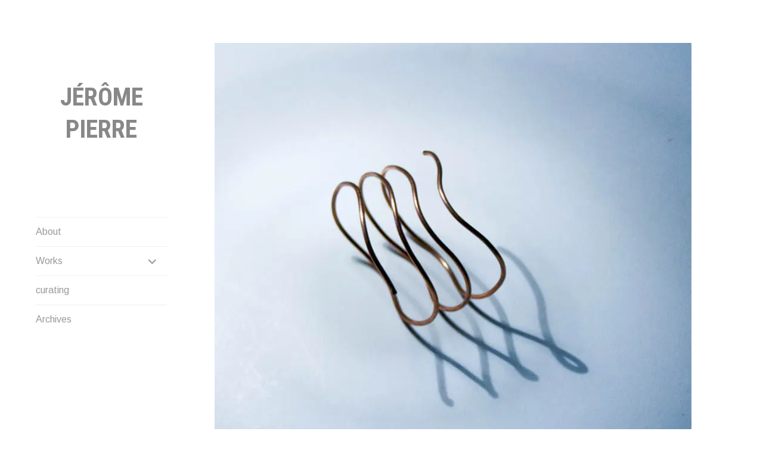

--- FILE ---
content_type: text/html; charset=UTF-8
request_url: http://jeromepierre.com/feminite/
body_size: 14503
content:
<!DOCTYPE html>
<html lang="fr-FR">
<head>
<meta charset="UTF-8">
<meta name="viewport" content="width=device-width, initial-scale=1">
<link rel="profile" href="http://gmpg.org/xfn/11">
<link rel="pingback" href="http://jeromepierre.com/xmlrpc.php">

<title>Féminité &#8211; Jérôme PIERRE</title>
<meta name='robots' content='max-image-preview:large' />
<link rel='dns-prefetch' href='//stats.wp.com' />
<link rel='dns-prefetch' href='//fonts.googleapis.com' />
<link rel='dns-prefetch' href='//v0.wordpress.com' />
<link rel='preconnect' href='//i0.wp.com' />
<link rel='preconnect' href='//c0.wp.com' />
<link rel="alternate" type="application/rss+xml" title="Jérôme PIERRE &raquo; Flux" href="https://jeromepierre.com/feed/" />
<link rel="alternate" type="application/rss+xml" title="Jérôme PIERRE &raquo; Flux des commentaires" href="https://jeromepierre.com/comments/feed/" />
<link rel="alternate" title="oEmbed (JSON)" type="application/json+oembed" href="https://jeromepierre.com/wp-json/oembed/1.0/embed?url=https%3A%2F%2Fjeromepierre.com%2Ffeminite%2F" />
<link rel="alternate" title="oEmbed (XML)" type="text/xml+oembed" href="https://jeromepierre.com/wp-json/oembed/1.0/embed?url=https%3A%2F%2Fjeromepierre.com%2Ffeminite%2F&#038;format=xml" />
<style id='wp-img-auto-sizes-contain-inline-css' type='text/css'>
img:is([sizes=auto i],[sizes^="auto," i]){contain-intrinsic-size:3000px 1500px}
/*# sourceURL=wp-img-auto-sizes-contain-inline-css */
</style>
<link rel='stylesheet' id='jetpack_related-posts-css' href='https://c0.wp.com/p/jetpack/15.4/modules/related-posts/related-posts.css' type='text/css' media='all' />
<style id='wp-emoji-styles-inline-css' type='text/css'>

	img.wp-smiley, img.emoji {
		display: inline !important;
		border: none !important;
		box-shadow: none !important;
		height: 1em !important;
		width: 1em !important;
		margin: 0 0.07em !important;
		vertical-align: -0.1em !important;
		background: none !important;
		padding: 0 !important;
	}
/*# sourceURL=wp-emoji-styles-inline-css */
</style>
<style id='wp-block-library-inline-css' type='text/css'>
:root{--wp-block-synced-color:#7a00df;--wp-block-synced-color--rgb:122,0,223;--wp-bound-block-color:var(--wp-block-synced-color);--wp-editor-canvas-background:#ddd;--wp-admin-theme-color:#007cba;--wp-admin-theme-color--rgb:0,124,186;--wp-admin-theme-color-darker-10:#006ba1;--wp-admin-theme-color-darker-10--rgb:0,107,160.5;--wp-admin-theme-color-darker-20:#005a87;--wp-admin-theme-color-darker-20--rgb:0,90,135;--wp-admin-border-width-focus:2px}@media (min-resolution:192dpi){:root{--wp-admin-border-width-focus:1.5px}}.wp-element-button{cursor:pointer}:root .has-very-light-gray-background-color{background-color:#eee}:root .has-very-dark-gray-background-color{background-color:#313131}:root .has-very-light-gray-color{color:#eee}:root .has-very-dark-gray-color{color:#313131}:root .has-vivid-green-cyan-to-vivid-cyan-blue-gradient-background{background:linear-gradient(135deg,#00d084,#0693e3)}:root .has-purple-crush-gradient-background{background:linear-gradient(135deg,#34e2e4,#4721fb 50%,#ab1dfe)}:root .has-hazy-dawn-gradient-background{background:linear-gradient(135deg,#faaca8,#dad0ec)}:root .has-subdued-olive-gradient-background{background:linear-gradient(135deg,#fafae1,#67a671)}:root .has-atomic-cream-gradient-background{background:linear-gradient(135deg,#fdd79a,#004a59)}:root .has-nightshade-gradient-background{background:linear-gradient(135deg,#330968,#31cdcf)}:root .has-midnight-gradient-background{background:linear-gradient(135deg,#020381,#2874fc)}:root{--wp--preset--font-size--normal:16px;--wp--preset--font-size--huge:42px}.has-regular-font-size{font-size:1em}.has-larger-font-size{font-size:2.625em}.has-normal-font-size{font-size:var(--wp--preset--font-size--normal)}.has-huge-font-size{font-size:var(--wp--preset--font-size--huge)}.has-text-align-center{text-align:center}.has-text-align-left{text-align:left}.has-text-align-right{text-align:right}.has-fit-text{white-space:nowrap!important}#end-resizable-editor-section{display:none}.aligncenter{clear:both}.items-justified-left{justify-content:flex-start}.items-justified-center{justify-content:center}.items-justified-right{justify-content:flex-end}.items-justified-space-between{justify-content:space-between}.screen-reader-text{border:0;clip-path:inset(50%);height:1px;margin:-1px;overflow:hidden;padding:0;position:absolute;width:1px;word-wrap:normal!important}.screen-reader-text:focus{background-color:#ddd;clip-path:none;color:#444;display:block;font-size:1em;height:auto;left:5px;line-height:normal;padding:15px 23px 14px;text-decoration:none;top:5px;width:auto;z-index:100000}html :where(.has-border-color){border-style:solid}html :where([style*=border-top-color]){border-top-style:solid}html :where([style*=border-right-color]){border-right-style:solid}html :where([style*=border-bottom-color]){border-bottom-style:solid}html :where([style*=border-left-color]){border-left-style:solid}html :where([style*=border-width]){border-style:solid}html :where([style*=border-top-width]){border-top-style:solid}html :where([style*=border-right-width]){border-right-style:solid}html :where([style*=border-bottom-width]){border-bottom-style:solid}html :where([style*=border-left-width]){border-left-style:solid}html :where(img[class*=wp-image-]){height:auto;max-width:100%}:where(figure){margin:0 0 1em}html :where(.is-position-sticky){--wp-admin--admin-bar--position-offset:var(--wp-admin--admin-bar--height,0px)}@media screen and (max-width:600px){html :where(.is-position-sticky){--wp-admin--admin-bar--position-offset:0px}}

/*# sourceURL=wp-block-library-inline-css */
</style><style id='global-styles-inline-css' type='text/css'>
:root{--wp--preset--aspect-ratio--square: 1;--wp--preset--aspect-ratio--4-3: 4/3;--wp--preset--aspect-ratio--3-4: 3/4;--wp--preset--aspect-ratio--3-2: 3/2;--wp--preset--aspect-ratio--2-3: 2/3;--wp--preset--aspect-ratio--16-9: 16/9;--wp--preset--aspect-ratio--9-16: 9/16;--wp--preset--color--black: #000000;--wp--preset--color--cyan-bluish-gray: #abb8c3;--wp--preset--color--white: #ffffff;--wp--preset--color--pale-pink: #f78da7;--wp--preset--color--vivid-red: #cf2e2e;--wp--preset--color--luminous-vivid-orange: #ff6900;--wp--preset--color--luminous-vivid-amber: #fcb900;--wp--preset--color--light-green-cyan: #7bdcb5;--wp--preset--color--vivid-green-cyan: #00d084;--wp--preset--color--pale-cyan-blue: #8ed1fc;--wp--preset--color--vivid-cyan-blue: #0693e3;--wp--preset--color--vivid-purple: #9b51e0;--wp--preset--gradient--vivid-cyan-blue-to-vivid-purple: linear-gradient(135deg,rgb(6,147,227) 0%,rgb(155,81,224) 100%);--wp--preset--gradient--light-green-cyan-to-vivid-green-cyan: linear-gradient(135deg,rgb(122,220,180) 0%,rgb(0,208,130) 100%);--wp--preset--gradient--luminous-vivid-amber-to-luminous-vivid-orange: linear-gradient(135deg,rgb(252,185,0) 0%,rgb(255,105,0) 100%);--wp--preset--gradient--luminous-vivid-orange-to-vivid-red: linear-gradient(135deg,rgb(255,105,0) 0%,rgb(207,46,46) 100%);--wp--preset--gradient--very-light-gray-to-cyan-bluish-gray: linear-gradient(135deg,rgb(238,238,238) 0%,rgb(169,184,195) 100%);--wp--preset--gradient--cool-to-warm-spectrum: linear-gradient(135deg,rgb(74,234,220) 0%,rgb(151,120,209) 20%,rgb(207,42,186) 40%,rgb(238,44,130) 60%,rgb(251,105,98) 80%,rgb(254,248,76) 100%);--wp--preset--gradient--blush-light-purple: linear-gradient(135deg,rgb(255,206,236) 0%,rgb(152,150,240) 100%);--wp--preset--gradient--blush-bordeaux: linear-gradient(135deg,rgb(254,205,165) 0%,rgb(254,45,45) 50%,rgb(107,0,62) 100%);--wp--preset--gradient--luminous-dusk: linear-gradient(135deg,rgb(255,203,112) 0%,rgb(199,81,192) 50%,rgb(65,88,208) 100%);--wp--preset--gradient--pale-ocean: linear-gradient(135deg,rgb(255,245,203) 0%,rgb(182,227,212) 50%,rgb(51,167,181) 100%);--wp--preset--gradient--electric-grass: linear-gradient(135deg,rgb(202,248,128) 0%,rgb(113,206,126) 100%);--wp--preset--gradient--midnight: linear-gradient(135deg,rgb(2,3,129) 0%,rgb(40,116,252) 100%);--wp--preset--font-size--small: 13px;--wp--preset--font-size--medium: 20px;--wp--preset--font-size--large: 36px;--wp--preset--font-size--x-large: 42px;--wp--preset--spacing--20: 0.44rem;--wp--preset--spacing--30: 0.67rem;--wp--preset--spacing--40: 1rem;--wp--preset--spacing--50: 1.5rem;--wp--preset--spacing--60: 2.25rem;--wp--preset--spacing--70: 3.38rem;--wp--preset--spacing--80: 5.06rem;--wp--preset--shadow--natural: 6px 6px 9px rgba(0, 0, 0, 0.2);--wp--preset--shadow--deep: 12px 12px 50px rgba(0, 0, 0, 0.4);--wp--preset--shadow--sharp: 6px 6px 0px rgba(0, 0, 0, 0.2);--wp--preset--shadow--outlined: 6px 6px 0px -3px rgb(255, 255, 255), 6px 6px rgb(0, 0, 0);--wp--preset--shadow--crisp: 6px 6px 0px rgb(0, 0, 0);}:where(.is-layout-flex){gap: 0.5em;}:where(.is-layout-grid){gap: 0.5em;}body .is-layout-flex{display: flex;}.is-layout-flex{flex-wrap: wrap;align-items: center;}.is-layout-flex > :is(*, div){margin: 0;}body .is-layout-grid{display: grid;}.is-layout-grid > :is(*, div){margin: 0;}:where(.wp-block-columns.is-layout-flex){gap: 2em;}:where(.wp-block-columns.is-layout-grid){gap: 2em;}:where(.wp-block-post-template.is-layout-flex){gap: 1.25em;}:where(.wp-block-post-template.is-layout-grid){gap: 1.25em;}.has-black-color{color: var(--wp--preset--color--black) !important;}.has-cyan-bluish-gray-color{color: var(--wp--preset--color--cyan-bluish-gray) !important;}.has-white-color{color: var(--wp--preset--color--white) !important;}.has-pale-pink-color{color: var(--wp--preset--color--pale-pink) !important;}.has-vivid-red-color{color: var(--wp--preset--color--vivid-red) !important;}.has-luminous-vivid-orange-color{color: var(--wp--preset--color--luminous-vivid-orange) !important;}.has-luminous-vivid-amber-color{color: var(--wp--preset--color--luminous-vivid-amber) !important;}.has-light-green-cyan-color{color: var(--wp--preset--color--light-green-cyan) !important;}.has-vivid-green-cyan-color{color: var(--wp--preset--color--vivid-green-cyan) !important;}.has-pale-cyan-blue-color{color: var(--wp--preset--color--pale-cyan-blue) !important;}.has-vivid-cyan-blue-color{color: var(--wp--preset--color--vivid-cyan-blue) !important;}.has-vivid-purple-color{color: var(--wp--preset--color--vivid-purple) !important;}.has-black-background-color{background-color: var(--wp--preset--color--black) !important;}.has-cyan-bluish-gray-background-color{background-color: var(--wp--preset--color--cyan-bluish-gray) !important;}.has-white-background-color{background-color: var(--wp--preset--color--white) !important;}.has-pale-pink-background-color{background-color: var(--wp--preset--color--pale-pink) !important;}.has-vivid-red-background-color{background-color: var(--wp--preset--color--vivid-red) !important;}.has-luminous-vivid-orange-background-color{background-color: var(--wp--preset--color--luminous-vivid-orange) !important;}.has-luminous-vivid-amber-background-color{background-color: var(--wp--preset--color--luminous-vivid-amber) !important;}.has-light-green-cyan-background-color{background-color: var(--wp--preset--color--light-green-cyan) !important;}.has-vivid-green-cyan-background-color{background-color: var(--wp--preset--color--vivid-green-cyan) !important;}.has-pale-cyan-blue-background-color{background-color: var(--wp--preset--color--pale-cyan-blue) !important;}.has-vivid-cyan-blue-background-color{background-color: var(--wp--preset--color--vivid-cyan-blue) !important;}.has-vivid-purple-background-color{background-color: var(--wp--preset--color--vivid-purple) !important;}.has-black-border-color{border-color: var(--wp--preset--color--black) !important;}.has-cyan-bluish-gray-border-color{border-color: var(--wp--preset--color--cyan-bluish-gray) !important;}.has-white-border-color{border-color: var(--wp--preset--color--white) !important;}.has-pale-pink-border-color{border-color: var(--wp--preset--color--pale-pink) !important;}.has-vivid-red-border-color{border-color: var(--wp--preset--color--vivid-red) !important;}.has-luminous-vivid-orange-border-color{border-color: var(--wp--preset--color--luminous-vivid-orange) !important;}.has-luminous-vivid-amber-border-color{border-color: var(--wp--preset--color--luminous-vivid-amber) !important;}.has-light-green-cyan-border-color{border-color: var(--wp--preset--color--light-green-cyan) !important;}.has-vivid-green-cyan-border-color{border-color: var(--wp--preset--color--vivid-green-cyan) !important;}.has-pale-cyan-blue-border-color{border-color: var(--wp--preset--color--pale-cyan-blue) !important;}.has-vivid-cyan-blue-border-color{border-color: var(--wp--preset--color--vivid-cyan-blue) !important;}.has-vivid-purple-border-color{border-color: var(--wp--preset--color--vivid-purple) !important;}.has-vivid-cyan-blue-to-vivid-purple-gradient-background{background: var(--wp--preset--gradient--vivid-cyan-blue-to-vivid-purple) !important;}.has-light-green-cyan-to-vivid-green-cyan-gradient-background{background: var(--wp--preset--gradient--light-green-cyan-to-vivid-green-cyan) !important;}.has-luminous-vivid-amber-to-luminous-vivid-orange-gradient-background{background: var(--wp--preset--gradient--luminous-vivid-amber-to-luminous-vivid-orange) !important;}.has-luminous-vivid-orange-to-vivid-red-gradient-background{background: var(--wp--preset--gradient--luminous-vivid-orange-to-vivid-red) !important;}.has-very-light-gray-to-cyan-bluish-gray-gradient-background{background: var(--wp--preset--gradient--very-light-gray-to-cyan-bluish-gray) !important;}.has-cool-to-warm-spectrum-gradient-background{background: var(--wp--preset--gradient--cool-to-warm-spectrum) !important;}.has-blush-light-purple-gradient-background{background: var(--wp--preset--gradient--blush-light-purple) !important;}.has-blush-bordeaux-gradient-background{background: var(--wp--preset--gradient--blush-bordeaux) !important;}.has-luminous-dusk-gradient-background{background: var(--wp--preset--gradient--luminous-dusk) !important;}.has-pale-ocean-gradient-background{background: var(--wp--preset--gradient--pale-ocean) !important;}.has-electric-grass-gradient-background{background: var(--wp--preset--gradient--electric-grass) !important;}.has-midnight-gradient-background{background: var(--wp--preset--gradient--midnight) !important;}.has-small-font-size{font-size: var(--wp--preset--font-size--small) !important;}.has-medium-font-size{font-size: var(--wp--preset--font-size--medium) !important;}.has-large-font-size{font-size: var(--wp--preset--font-size--large) !important;}.has-x-large-font-size{font-size: var(--wp--preset--font-size--x-large) !important;}
/*# sourceURL=global-styles-inline-css */
</style>

<style id='classic-theme-styles-inline-css' type='text/css'>
/*! This file is auto-generated */
.wp-block-button__link{color:#fff;background-color:#32373c;border-radius:9999px;box-shadow:none;text-decoration:none;padding:calc(.667em + 2px) calc(1.333em + 2px);font-size:1.125em}.wp-block-file__button{background:#32373c;color:#fff;text-decoration:none}
/*# sourceURL=/wp-includes/css/classic-themes.min.css */
</style>
<link rel='stylesheet' id='blask-style-css' href='http://jeromepierre.com/wp-content/themes/blask/style.css?ver=6.9' type='text/css' media='all' />
<link rel='stylesheet' id='blask-fonts-css' href='https://fonts.googleapis.com/css?family=Arimo%3A400%2C700%2C400italic%2C700italic%7CRoboto+Condensed%3A400%2C700%2C400italic%2C700italic&#038;subset=latin%2Clatin-ext' type='text/css' media='all' />
<link rel='stylesheet' id='genericons-css' href='https://c0.wp.com/p/jetpack/15.4/_inc/genericons/genericons/genericons.css' type='text/css' media='all' />
<script type="text/javascript" id="jetpack_related-posts-js-extra">
/* <![CDATA[ */
var related_posts_js_options = {"post_heading":"h4"};
//# sourceURL=jetpack_related-posts-js-extra
/* ]]> */
</script>
<script type="text/javascript" src="https://c0.wp.com/p/jetpack/15.4/_inc/build/related-posts/related-posts.min.js" id="jetpack_related-posts-js"></script>
<script type="text/javascript" src="https://c0.wp.com/c/6.9/wp-includes/js/jquery/jquery.min.js" id="jquery-core-js"></script>
<script type="text/javascript" src="https://c0.wp.com/c/6.9/wp-includes/js/jquery/jquery-migrate.min.js" id="jquery-migrate-js"></script>
<link rel="https://api.w.org/" href="https://jeromepierre.com/wp-json/" /><link rel="alternate" title="JSON" type="application/json" href="https://jeromepierre.com/wp-json/wp/v2/posts/383" /><link rel="EditURI" type="application/rsd+xml" title="RSD" href="https://jeromepierre.com/xmlrpc.php?rsd" />
<meta name="generator" content="WordPress 6.9" />
<link rel="canonical" href="https://jeromepierre.com/feminite/" />
<link rel='shortlink' href='https://wp.me/s8ntTZ-feminite' />
	<style>img#wpstats{display:none}</style>
		
<!-- Jetpack Open Graph Tags -->
<meta property="og:type" content="article" />
<meta property="og:title" content="Féminité" />
<meta property="og:url" content="https://jeromepierre.com/feminite/" />
<meta property="og:description" content="Sculpture miniature Description : Fil de cuivre Dimensions : 7/7/6cm Ø Exemplaires : Pièce unique" />
<meta property="article:published_time" content="2009-08-01T01:00:55+00:00" />
<meta property="article:modified_time" content="2015-06-14T12:28:21+00:00" />
<meta property="og:site_name" content="Jérôme PIERRE" />
<meta property="og:image" content="https://i0.wp.com/jeromepierre.com/wp-content/uploads/jerome-pierre_feminite_2.jpg?fit=800%2C800&#038;ssl=1" />
<meta property="og:image:width" content="800" />
<meta property="og:image:height" content="800" />
<meta property="og:image:alt" content="" />
<meta property="og:locale" content="fr_FR" />
<meta name="twitter:text:title" content="Féminité" />
<meta name="twitter:image" content="https://i0.wp.com/jeromepierre.com/wp-content/uploads/jerome-pierre_feminite_2.jpg?fit=800%2C800&#038;ssl=1&#038;w=640" />
<meta name="twitter:card" content="summary_large_image" />

<!-- End Jetpack Open Graph Tags -->
<link rel="icon" href="https://i0.wp.com/jeromepierre.com/wp-content/uploads/cropped-bando.png?fit=32%2C32&#038;ssl=1" sizes="32x32" />
<link rel="icon" href="https://i0.wp.com/jeromepierre.com/wp-content/uploads/cropped-bando.png?fit=192%2C192&#038;ssl=1" sizes="192x192" />
<link rel="apple-touch-icon" href="https://i0.wp.com/jeromepierre.com/wp-content/uploads/cropped-bando.png?fit=180%2C180&#038;ssl=1" />
<meta name="msapplication-TileImage" content="https://i0.wp.com/jeromepierre.com/wp-content/uploads/cropped-bando.png?fit=270%2C270&#038;ssl=1" />
		<style type="text/css" id="wp-custom-css">
			#colophon{visibility:hidden}
.site-branding {
    background: #fff;
    margin-bottom: 3.5em;
    padding: 4em 0.75em;
    text-align: center;

}		</style>
		<link rel='stylesheet' id='jetpack-swiper-library-css' href='https://c0.wp.com/p/jetpack/15.4/_inc/blocks/swiper.css' type='text/css' media='all' />
<link rel='stylesheet' id='jetpack-carousel-css' href='https://c0.wp.com/p/jetpack/15.4/modules/carousel/jetpack-carousel.css' type='text/css' media='all' />
</head>

<body class="wp-singular post-template-default single single-post postid-383 single-format-standard wp-theme-blask">
<div id="page" class="hfeed site">
	<a class="skip-link screen-reader-text" href="#content">Aller au contenu</a>

		<header id="masthead" class="site-header" role="banner">
			<a href="https://jeromepierre.com/" class="site-logo-link" rel="home" itemprop="url"></a>
			<div class="site-branding">
				<h1 class="site-title"><a href="https://jeromepierre.com/" rel="home">Jérôme PIERRE</a></h1>
			</div><!-- .site-branding -->
			<p class="site-description"></p>

			<nav id="site-navigation" class="main-navigation" role="navigation">
				<button class="menu-toggle" aria-controls="primary-menu" aria-expanded="false">Menu</button>
				<div class="menu-header-container"><ul id="primary-menu" class="menu"><li id="menu-item-853" class="menu-item menu-item-type-post_type menu-item-object-page menu-item-853"><a href="https://jeromepierre.com/about/">About</a></li>
<li id="menu-item-8585" class="menu-item menu-item-type-taxonomy menu-item-object-jetpack-portfolio-type menu-item-has-children menu-item-8585"><a href="https://jeromepierre.com/project-type/works/">Works</a>
<ul class="sub-menu">
	<li id="menu-item-8599" class="menu-item menu-item-type-taxonomy menu-item-object-jetpack-portfolio-type menu-item-8599"><a href="https://jeromepierre.com/project-type/objet/">Objet</a></li>
	<li id="menu-item-8598" class="menu-item menu-item-type-taxonomy menu-item-object-jetpack-portfolio-type menu-item-8598"><a href="https://jeromepierre.com/project-type/dessin/">Dessin</a></li>
	<li id="menu-item-8600" class="menu-item menu-item-type-taxonomy menu-item-object-jetpack-portfolio-type menu-item-8600"><a href="https://jeromepierre.com/project-type/sculpture/">Sculpture</a></li>
	<li id="menu-item-8782" class="menu-item menu-item-type-taxonomy menu-item-object-jetpack-portfolio-type menu-item-8782"><a href="https://jeromepierre.com/project-type/photographie/">Photographie</a></li>
	<li id="menu-item-8783" class="menu-item menu-item-type-taxonomy menu-item-object-jetpack-portfolio-type menu-item-8783"><a href="https://jeromepierre.com/project-type/video/">Vidéo</a></li>
	<li id="menu-item-8586" class="menu-item menu-item-type-taxonomy menu-item-object-jetpack-portfolio-type menu-item-8586"><a href="https://jeromepierre.com/project-type/2006/">2006</a></li>
	<li id="menu-item-8587" class="menu-item menu-item-type-taxonomy menu-item-object-jetpack-portfolio-type menu-item-8587"><a href="https://jeromepierre.com/project-type/2007/">2007</a></li>
	<li id="menu-item-8588" class="menu-item menu-item-type-taxonomy menu-item-object-jetpack-portfolio-type menu-item-8588"><a href="https://jeromepierre.com/project-type/2008/">2008</a></li>
	<li id="menu-item-8589" class="menu-item menu-item-type-taxonomy menu-item-object-jetpack-portfolio-type menu-item-8589"><a href="https://jeromepierre.com/project-type/2009/">2009</a></li>
	<li id="menu-item-8590" class="menu-item menu-item-type-taxonomy menu-item-object-jetpack-portfolio-type menu-item-8590"><a href="https://jeromepierre.com/project-type/2010/">2010</a></li>
	<li id="menu-item-8591" class="menu-item menu-item-type-taxonomy menu-item-object-jetpack-portfolio-type menu-item-8591"><a href="https://jeromepierre.com/project-type/2011/">2011</a></li>
	<li id="menu-item-8592" class="menu-item menu-item-type-taxonomy menu-item-object-jetpack-portfolio-type menu-item-8592"><a href="https://jeromepierre.com/project-type/2012/">2012</a></li>
	<li id="menu-item-8593" class="menu-item menu-item-type-taxonomy menu-item-object-jetpack-portfolio-type menu-item-8593"><a href="https://jeromepierre.com/project-type/2013/">2013</a></li>
	<li id="menu-item-8594" class="menu-item menu-item-type-taxonomy menu-item-object-jetpack-portfolio-type menu-item-8594"><a href="https://jeromepierre.com/project-type/2014/">2014</a></li>
	<li id="menu-item-8595" class="menu-item menu-item-type-taxonomy menu-item-object-jetpack-portfolio-type menu-item-8595"><a href="https://jeromepierre.com/project-type/2015/">2015</a></li>
	<li id="menu-item-8596" class="menu-item menu-item-type-taxonomy menu-item-object-jetpack-portfolio-type menu-item-8596"><a href="https://jeromepierre.com/project-type/2016/">2016</a></li>
	<li id="menu-item-8597" class="menu-item menu-item-type-taxonomy menu-item-object-jetpack-portfolio-type menu-item-8597"><a href="https://jeromepierre.com/project-type/2017/">2017</a></li>
	<li id="menu-item-8755" class="menu-item menu-item-type-taxonomy menu-item-object-jetpack-portfolio-type menu-item-8755"><a href="https://jeromepierre.com/project-type/2018/">2018</a></li>
</ul>
</li>
<li id="menu-item-8765" class="menu-item menu-item-type-taxonomy menu-item-object-jetpack-portfolio-type menu-item-8765"><a href="https://jeromepierre.com/project-type/curating/">curating</a></li>
<li id="menu-item-8518" class="menu-item menu-item-type-post_type menu-item-object-page current_page_parent menu-item-8518"><a href="https://jeromepierre.com/archives/">Archives</a></li>
</ul></div>			</nav><!-- #site-navigation -->

					</header><!-- #masthead -->

	<div id="content" class="site-content">

	<div id="primary" class="content-area">
		<main id="main" class="site-main" role="main">

		
			
<article id="post-383" class="post-383 post type-post status-publish format-standard has-post-thumbnail hentry category-91 category-sculpture tag-cuivre tag-feminin-masculin tag-fonction tag-infini tag-lumiere tag-corps tag-rond-cercle">
		<div class="featured-image">
		<img width="800" height="800" src="https://i0.wp.com/jeromepierre.com/wp-content/uploads/jerome-pierre_feminite_2.jpg?fit=800%2C800&amp;ssl=1" class="attachment-blask-post-thumbnail size-blask-post-thumbnail wp-post-image" alt="" decoding="async" srcset="https://i0.wp.com/jeromepierre.com/wp-content/uploads/jerome-pierre_feminite_2.jpg?w=800&amp;ssl=1 800w, https://i0.wp.com/jeromepierre.com/wp-content/uploads/jerome-pierre_feminite_2.jpg?resize=250%2C250&amp;ssl=1 250w, https://i0.wp.com/jeromepierre.com/wp-content/uploads/jerome-pierre_feminite_2.jpg?resize=510%2C510&amp;ssl=1 510w" sizes="(max-width: 800px) 100vw, 800px" data-attachment-id="385" data-permalink="https://jeromepierre.com/feminite/jerome-pierre_feminite_2/" data-orig-file="https://i0.wp.com/jeromepierre.com/wp-content/uploads/jerome-pierre_feminite_2.jpg?fit=800%2C800&amp;ssl=1" data-orig-size="800,800" data-comments-opened="1" data-image-meta="{&quot;aperture&quot;:&quot;5&quot;,&quot;credit&quot;:&quot;unknown&quot;,&quot;camera&quot;:&quot;Canon EOS 400D DIGITAL&quot;,&quot;caption&quot;:&quot;&quot;,&quot;created_timestamp&quot;:&quot;1263553005&quot;,&quot;copyright&quot;:&quot;Jerome PIERRE&quot;,&quot;focal_length&quot;:&quot;41&quot;,&quot;iso&quot;:&quot;800&quot;,&quot;shutter_speed&quot;:&quot;0.0025&quot;,&quot;title&quot;:&quot;&quot;,&quot;orientation&quot;:&quot;1&quot;}" data-image-title="jerome-pierre_feminite_2" data-image-description="" data-image-caption="" data-medium-file="https://i0.wp.com/jeromepierre.com/wp-content/uploads/jerome-pierre_feminite_2.jpg?fit=510%2C510&amp;ssl=1" data-large-file="https://i0.wp.com/jeromepierre.com/wp-content/uploads/jerome-pierre_feminite_2.jpg?fit=800%2C800&amp;ssl=1" />	</div>
	
	<header class="entry-header">
		<h1 class="entry-title">Féminité</h1>	</header><!-- .entry-header -->

	<div class="entry-content">
		<div id="text-article">Sculpture miniature<br />
<strong>Description : </strong>Fil de cuivre<br />
<strong>Dimensions : </strong>7/7/6cm Ø<br />
<strong>Exemplaires : </strong> Pièce unique</div>
<div id="img-article">
<div data-carousel-extra='{&quot;blog_id&quot;:1,&quot;permalink&quot;:&quot;https://jeromepierre.com/feminite/&quot;}' id='gallery-1' class='gallery galleryid-383 gallery-columns-3 gallery-size-thumbnail'><div class='gallery-item'>
			<div class='gallery-icon landscape'>
				<a href='https://jeromepierre.com/feminite/jerome-pierre_feminite_1/'><img decoding="async" width="250" height="250" src="https://i0.wp.com/jeromepierre.com/wp-content/uploads/jerome-pierre_feminite_1.jpg?resize=250%2C250&amp;ssl=1" class="attachment-thumbnail size-thumbnail" alt="" srcset="https://i0.wp.com/jeromepierre.com/wp-content/uploads/jerome-pierre_feminite_1.jpg?w=800&amp;ssl=1 800w, https://i0.wp.com/jeromepierre.com/wp-content/uploads/jerome-pierre_feminite_1.jpg?resize=250%2C250&amp;ssl=1 250w, https://i0.wp.com/jeromepierre.com/wp-content/uploads/jerome-pierre_feminite_1.jpg?resize=510%2C510&amp;ssl=1 510w" sizes="(max-width: 250px) 100vw, 250px" data-attachment-id="384" data-permalink="https://jeromepierre.com/feminite/jerome-pierre_feminite_1/" data-orig-file="https://i0.wp.com/jeromepierre.com/wp-content/uploads/jerome-pierre_feminite_1.jpg?fit=800%2C800&amp;ssl=1" data-orig-size="800,800" data-comments-opened="1" data-image-meta="{&quot;aperture&quot;:&quot;5.6&quot;,&quot;credit&quot;:&quot;unknown&quot;,&quot;camera&quot;:&quot;Canon EOS 400D DIGITAL&quot;,&quot;caption&quot;:&quot;&quot;,&quot;created_timestamp&quot;:&quot;1263552899&quot;,&quot;copyright&quot;:&quot;Jerome PIERRE&quot;,&quot;focal_length&quot;:&quot;55&quot;,&quot;iso&quot;:&quot;800&quot;,&quot;shutter_speed&quot;:&quot;0.002&quot;,&quot;title&quot;:&quot;&quot;,&quot;orientation&quot;:&quot;1&quot;}" data-image-title="jerome-pierre_feminite_1" data-image-description="" data-image-caption="" data-medium-file="https://i0.wp.com/jeromepierre.com/wp-content/uploads/jerome-pierre_feminite_1.jpg?fit=510%2C510&amp;ssl=1" data-large-file="https://i0.wp.com/jeromepierre.com/wp-content/uploads/jerome-pierre_feminite_1.jpg?fit=800%2C800&amp;ssl=1" /></a>
			</div></div><div class='gallery-item'>
			<div class='gallery-icon landscape'>
				<a href='https://jeromepierre.com/feminite/jerome-pierre_feminite_2/'><img loading="lazy" decoding="async" width="250" height="250" src="https://i0.wp.com/jeromepierre.com/wp-content/uploads/jerome-pierre_feminite_2.jpg?resize=250%2C250&amp;ssl=1" class="attachment-thumbnail size-thumbnail" alt="" srcset="https://i0.wp.com/jeromepierre.com/wp-content/uploads/jerome-pierre_feminite_2.jpg?w=800&amp;ssl=1 800w, https://i0.wp.com/jeromepierre.com/wp-content/uploads/jerome-pierre_feminite_2.jpg?resize=250%2C250&amp;ssl=1 250w, https://i0.wp.com/jeromepierre.com/wp-content/uploads/jerome-pierre_feminite_2.jpg?resize=510%2C510&amp;ssl=1 510w" sizes="auto, (max-width: 250px) 100vw, 250px" data-attachment-id="385" data-permalink="https://jeromepierre.com/feminite/jerome-pierre_feminite_2/" data-orig-file="https://i0.wp.com/jeromepierre.com/wp-content/uploads/jerome-pierre_feminite_2.jpg?fit=800%2C800&amp;ssl=1" data-orig-size="800,800" data-comments-opened="1" data-image-meta="{&quot;aperture&quot;:&quot;5&quot;,&quot;credit&quot;:&quot;unknown&quot;,&quot;camera&quot;:&quot;Canon EOS 400D DIGITAL&quot;,&quot;caption&quot;:&quot;&quot;,&quot;created_timestamp&quot;:&quot;1263553005&quot;,&quot;copyright&quot;:&quot;Jerome PIERRE&quot;,&quot;focal_length&quot;:&quot;41&quot;,&quot;iso&quot;:&quot;800&quot;,&quot;shutter_speed&quot;:&quot;0.0025&quot;,&quot;title&quot;:&quot;&quot;,&quot;orientation&quot;:&quot;1&quot;}" data-image-title="jerome-pierre_feminite_2" data-image-description="" data-image-caption="" data-medium-file="https://i0.wp.com/jeromepierre.com/wp-content/uploads/jerome-pierre_feminite_2.jpg?fit=510%2C510&amp;ssl=1" data-large-file="https://i0.wp.com/jeromepierre.com/wp-content/uploads/jerome-pierre_feminite_2.jpg?fit=800%2C800&amp;ssl=1" /></a>
			</div></div><div class='gallery-item'>
			<div class='gallery-icon landscape'>
				<a href='https://jeromepierre.com/feminite/jerome-pierre_feminite_3/'><img loading="lazy" decoding="async" width="250" height="250" src="https://i0.wp.com/jeromepierre.com/wp-content/uploads/jerome-pierre_feminite_3.jpg?resize=250%2C250&amp;ssl=1" class="attachment-thumbnail size-thumbnail" alt="" srcset="https://i0.wp.com/jeromepierre.com/wp-content/uploads/jerome-pierre_feminite_3.jpg?w=800&amp;ssl=1 800w, https://i0.wp.com/jeromepierre.com/wp-content/uploads/jerome-pierre_feminite_3.jpg?resize=250%2C250&amp;ssl=1 250w, https://i0.wp.com/jeromepierre.com/wp-content/uploads/jerome-pierre_feminite_3.jpg?resize=510%2C510&amp;ssl=1 510w" sizes="auto, (max-width: 250px) 100vw, 250px" data-attachment-id="386" data-permalink="https://jeromepierre.com/feminite/jerome-pierre_feminite_3/" data-orig-file="https://i0.wp.com/jeromepierre.com/wp-content/uploads/jerome-pierre_feminite_3.jpg?fit=800%2C800&amp;ssl=1" data-orig-size="800,800" data-comments-opened="1" data-image-meta="{&quot;aperture&quot;:&quot;4.5&quot;,&quot;credit&quot;:&quot;unknown&quot;,&quot;camera&quot;:&quot;Canon EOS 400D DIGITAL&quot;,&quot;caption&quot;:&quot;&quot;,&quot;created_timestamp&quot;:&quot;1263553041&quot;,&quot;copyright&quot;:&quot;Jerome PIERRE&quot;,&quot;focal_length&quot;:&quot;34&quot;,&quot;iso&quot;:&quot;800&quot;,&quot;shutter_speed&quot;:&quot;0.0025&quot;,&quot;title&quot;:&quot;&quot;,&quot;orientation&quot;:&quot;1&quot;}" data-image-title="jerome-pierre_feminite_3" data-image-description="" data-image-caption="" data-medium-file="https://i0.wp.com/jeromepierre.com/wp-content/uploads/jerome-pierre_feminite_3.jpg?fit=510%2C510&amp;ssl=1" data-large-file="https://i0.wp.com/jeromepierre.com/wp-content/uploads/jerome-pierre_feminite_3.jpg?fit=800%2C800&amp;ssl=1" /></a>
			</div></div><div class='gallery-item'>
			<div class='gallery-icon landscape'>
				<a href='https://jeromepierre.com/feminite/jerome-pierre_feminite_4/'><img loading="lazy" decoding="async" width="250" height="250" src="https://i0.wp.com/jeromepierre.com/wp-content/uploads/jerome-pierre_feminite_4.jpg?resize=250%2C250&amp;ssl=1" class="attachment-thumbnail size-thumbnail" alt="" srcset="https://i0.wp.com/jeromepierre.com/wp-content/uploads/jerome-pierre_feminite_4.jpg?w=800&amp;ssl=1 800w, https://i0.wp.com/jeromepierre.com/wp-content/uploads/jerome-pierre_feminite_4.jpg?resize=250%2C250&amp;ssl=1 250w, https://i0.wp.com/jeromepierre.com/wp-content/uploads/jerome-pierre_feminite_4.jpg?resize=510%2C510&amp;ssl=1 510w" sizes="auto, (max-width: 250px) 100vw, 250px" data-attachment-id="387" data-permalink="https://jeromepierre.com/feminite/jerome-pierre_feminite_4/" data-orig-file="https://i0.wp.com/jeromepierre.com/wp-content/uploads/jerome-pierre_feminite_4.jpg?fit=800%2C800&amp;ssl=1" data-orig-size="800,800" data-comments-opened="1" data-image-meta="{&quot;aperture&quot;:&quot;4&quot;,&quot;credit&quot;:&quot;unknown&quot;,&quot;camera&quot;:&quot;Canon EOS 400D DIGITAL&quot;,&quot;caption&quot;:&quot;&quot;,&quot;created_timestamp&quot;:&quot;1263553088&quot;,&quot;copyright&quot;:&quot;Jerome PIERRE&quot;,&quot;focal_length&quot;:&quot;30&quot;,&quot;iso&quot;:&quot;800&quot;,&quot;shutter_speed&quot;:&quot;0.0025&quot;,&quot;title&quot;:&quot;&quot;,&quot;orientation&quot;:&quot;1&quot;}" data-image-title="jerome-pierre_feminite_4" data-image-description="" data-image-caption="" data-medium-file="https://i0.wp.com/jeromepierre.com/wp-content/uploads/jerome-pierre_feminite_4.jpg?fit=510%2C510&amp;ssl=1" data-large-file="https://i0.wp.com/jeromepierre.com/wp-content/uploads/jerome-pierre_feminite_4.jpg?fit=800%2C800&amp;ssl=1" /></a>
			</div></div>
		</div>

</div>

<div id='jp-relatedposts' class='jp-relatedposts' >
	<h3 class="jp-relatedposts-headline"><em>Articles similaires</em></h3>
</div>	</div><!-- .entry-content -->

	<div class="entry-meta">
		<span class="posted-on">Publié le <a href="https://jeromepierre.com/feminite/" rel="bookmark"><time class="entry-date published" datetime="2009-08-01T00:00:55-01:00">2009</time><time class="updated" datetime="2015-06-14T11:28:21-01:00">2015</time></a></span>		<span class="cat-links">Publié dans  <a href="https://jeromepierre.com/category/2009/" rel="category tag">2009</a>, <a href="https://jeromepierre.com/category/sculpture/" rel="category tag">Sculpture</a></span><span class="tags-links">Étiqueté <a href="https://jeromepierre.com/tag/cuivre/" rel="tag">Cuivre</a>, <a href="https://jeromepierre.com/tag/feminin-masculin/" rel="tag">Feminin-Masculin</a>, <a href="https://jeromepierre.com/tag/fonction/" rel="tag">Fonction</a>, <a href="https://jeromepierre.com/tag/infini/" rel="tag">Infini</a>, <a href="https://jeromepierre.com/tag/lumiere/" rel="tag">Lumière</a>, <a href="https://jeromepierre.com/tag/corps/" rel="tag">Rapport au corps</a>, <a href="https://jeromepierre.com/tag/rond-cercle/" rel="tag">Rond &amp; Cercle</a></span>	</div><!-- .entry-meta -->

</article><!-- #post-## -->


			
	<nav class="navigation post-navigation" aria-label="Publications">
		<h2 class="screen-reader-text">Navigation de l’article</h2>
		<div class="nav-links"><div class="nav-previous"><a href="https://jeromepierre.com/humeurs/" rel="prev">Humeurs</a></div><div class="nav-next"><a href="https://jeromepierre.com/perception/" rel="next">Perception</a></div></div>
	</nav>
			
		
		</main><!-- #main -->
	</div><!-- #primary -->


<div id="secondary" class="footer-widget-area" role="complementary">
			<div id="widget-area-1" class="widget-area">
			<aside id="search-2" class="widget widget_search"><form role="search" method="get" class="search-form" action="https://jeromepierre.com/">
				<label>
					<span class="screen-reader-text">Rechercher :</span>
					<input type="search" class="search-field" placeholder="Rechercher…" value="" name="s" />
				</label>
				<input type="submit" class="search-submit" value="Rechercher" />
			</form></aside><aside id="nav_menu-3" class="widget widget_nav_menu"><div class="menu-articles-container"><ul id="menu-articles" class="menu"><li id="menu-item-8362" class="menu-item menu-item-type-post_type menu-item-object-post menu-item-8362"><a href="https://jeromepierre.com/innommable/">« &#8230; »</a></li>
<li id="menu-item-8363" class="menu-item menu-item-type-post_type menu-item-object-post menu-item-8363"><a href="https://jeromepierre.com/portfolio/3eme-niveau-d-infini/">3eme niveau d’infini</a></li>
<li id="menu-item-8364" class="menu-item menu-item-type-post_type menu-item-object-post menu-item-8364"><a href="https://jeromepierre.com/a-caucus-race/">A caucus race</a></li>
<li id="menu-item-8365" class="menu-item menu-item-type-post_type menu-item-object-post menu-item-8365"><a href="https://jeromepierre.com/anto-portrait/">Anto portrait</a></li>
<li id="menu-item-8366" class="menu-item menu-item-type-post_type menu-item-object-post menu-item-8366"><a href="https://jeromepierre.com/au-claire-de-la-nuit/">Au claire de la nuit</a></li>
<li id="menu-item-8367" class="menu-item menu-item-type-post_type menu-item-object-post menu-item-8367"><a href="https://jeromepierre.com/au-fond-de-quelle-forme/">Au fond de quelle forme ?</a></li>
<li id="menu-item-8368" class="menu-item menu-item-type-post_type menu-item-object-post menu-item-8368"><a href="https://jeromepierre.com/?p=1139">Audi Talent Award «Terminer avant même d’avoir commencé»</a></li>
<li id="menu-item-8369" class="menu-item menu-item-type-post_type menu-item-object-post menu-item-8369"><a href="https://jeromepierre.com/automne-feuille-fil/">Automne, Les feuilles de l&rsquo;être</a></li>
<li id="menu-item-8370" class="menu-item menu-item-type-post_type menu-item-object-post menu-item-8370"><a href="https://jeromepierre.com/autoportrait/">Autoportrait</a></li>
<li id="menu-item-8371" class="menu-item menu-item-type-post_type menu-item-object-post menu-item-8371"><a href="https://jeromepierre.com/balle-cylindrique/">Balle Cylindrique</a></li>
<li id="menu-item-8372" class="menu-item menu-item-type-post_type menu-item-object-post menu-item-8372"><a href="https://jeromepierre.com/?p=106">Black book</a></li>
<li id="menu-item-8373" class="menu-item menu-item-type-post_type menu-item-object-post menu-item-8373"><a href="https://jeromepierre.com/bocal/">Bocal</a></li>
<li id="menu-item-8374" class="menu-item menu-item-type-post_type menu-item-object-post menu-item-8374"><a href="https://jeromepierre.com/cabinet-psychophonetique-31-janvier-au-29-mars-2014/">Cabinet psychophonétique &#8211; 31 janvier au 29 mars 2014</a></li>
<li id="menu-item-8375" class="menu-item menu-item-type-post_type menu-item-object-post menu-item-8375"><a href="https://jeromepierre.com/candide/">Candide</a></li>
<li id="menu-item-8376" class="menu-item menu-item-type-post_type menu-item-object-post menu-item-8376"><a href="https://jeromepierre.com/cantique-des-quantiques-arc-en-ciel/">Cantique des quantiques ou l&rsquo;arc-en-ciel</a></li>
<li id="menu-item-8377" class="menu-item menu-item-type-post_type menu-item-object-post menu-item-8377"><a href="https://jeromepierre.com/ce-le-sonore-fait-au-visuel-21-octobre-au-21-decembre-2013/">Ce que le sonore fait au visuel &#8211; 21 octobre au 21 Decembre 2013</a></li>
<li id="menu-item-8378" class="menu-item menu-item-type-post_type menu-item-object-post menu-item-8378"><a href="https://jeromepierre.com/cercle-carre/">Cercle carré</a></li>
<li id="menu-item-8379" class="menu-item menu-item-type-post_type menu-item-object-post menu-item-8379"><a href="https://jeromepierre.com/chainon-manquant/">Chainon Manquant</a></li>
<li id="menu-item-8380" class="menu-item menu-item-type-post_type menu-item-object-post menu-item-8380"><a href="https://jeromepierre.com/colonne/">Colonne</a></li>
<li id="menu-item-8381" class="menu-item menu-item-type-post_type menu-item-object-post menu-item-8381"><a href="https://jeromepierre.com/complementarites/">Complémentarités</a></li>
<li id="menu-item-8382" class="menu-item menu-item-type-post_type menu-item-object-post menu-item-8382"><a href="https://jeromepierre.com/consumations-diffusions-percutions-scissions/">Consumations Diffusions Percutions Scissions</a></li>
<li id="menu-item-8383" class="menu-item menu-item-type-post_type menu-item-object-post menu-item-8383"><a href="https://jeromepierre.com/de-roule-du-hasard/">Dé roulé du hasard</a></li>
<li id="menu-item-8384" class="menu-item menu-item-type-post_type menu-item-object-post menu-item-8384"><a href="https://jeromepierre.com/democratie/">Démocratie</a></li>
<li id="menu-item-8385" class="menu-item menu-item-type-post_type menu-item-object-post menu-item-8385"><a href="https://jeromepierre.com/derives-hexagone/">Dérivés de l&rsquo;hexagone</a></li>
<li id="menu-item-8386" class="menu-item menu-item-type-post_type menu-item-object-post menu-item-8386"><a href="https://jeromepierre.com/deux-poids-deux-mesures/">Deux poids, Deux mesures</a></li>
<li id="menu-item-8387" class="menu-item menu-item-type-post_type menu-item-object-post menu-item-8387"><a href="https://jeromepierre.com/devoiler-le-pli/">Dévoiler le Pli</a></li>
<li id="menu-item-8388" class="menu-item menu-item-type-post_type menu-item-object-post menu-item-8388"><a href="https://jeromepierre.com/diabolo/">Diabolo</a></li>
<li id="menu-item-8389" class="menu-item menu-item-type-post_type menu-item-object-post menu-item-8389"><a href="https://jeromepierre.com/du-plus-au-moins/">Du plus au moins</a></li>
<li id="menu-item-8390" class="menu-item menu-item-type-post_type menu-item-object-post menu-item-8390"><a href="https://jeromepierre.com/eau-trouble/">Eau trouble</a></li>
<li id="menu-item-8391" class="menu-item menu-item-type-post_type menu-item-object-post menu-item-8391"><a href="https://jeromepierre.com/echecs-2-0-variante-dune-societe-contemporaine/">Échecs 2.0, Variante d’une société Contemporaine</a></li>
<li id="menu-item-8392" class="menu-item menu-item-type-post_type menu-item-object-post menu-item-8392"><a href="https://jeromepierre.com/empreintes-de-puzzle/">Empreintes de puzzle</a></li>
<li id="menu-item-8393" class="menu-item menu-item-type-post_type menu-item-object-post menu-item-8393"><a href="https://jeromepierre.com/enchainee/">Enchaînée</a></li>
<li id="menu-item-8394" class="menu-item menu-item-type-post_type menu-item-object-post menu-item-8394"><a href="https://jeromepierre.com/equilibre-chronologique/">Equilibre chronologique</a></li>
<li id="menu-item-8395" class="menu-item menu-item-type-post_type menu-item-object-post menu-item-8395"><a href="https://jeromepierre.com/errance-creative/">Errance créative</a></li>
<li id="menu-item-8396" class="menu-item menu-item-type-post_type menu-item-object-post menu-item-8396"><a href="https://jeromepierre.com/esthetique-de-echec/">Esthétique de l&rsquo;echec</a></li>
<li id="menu-item-8397" class="menu-item menu-item-type-post_type menu-item-object-post menu-item-8397"><a href="https://jeromepierre.com/exposition-au-clovis-xv-bruxelles-13-au-28-fevrier-2015/">Exposition au Clovis XV / Bruxelles, 13 au 28 février 2015.</a></li>
<li id="menu-item-8398" class="menu-item menu-item-type-post_type menu-item-object-post menu-item-8398"><a href="https://jeromepierre.com/exposition-championnat-de-france-dechec-de-belfort-2010/">Exposition Championnat de France d’Échec de Belfort 2010</a></li>
<li id="menu-item-8399" class="menu-item menu-item-type-post_type menu-item-object-post current-menu-item menu-item-8399"><a href="https://jeromepierre.com/feminite/" aria-current="page">Féminité</a></li>
<li id="menu-item-8400" class="menu-item menu-item-type-post_type menu-item-object-post menu-item-8400"><a href="https://jeromepierre.com/fil-de-l-eau/">fil de l’eau</a></li>
<li id="menu-item-8401" class="menu-item menu-item-type-post_type menu-item-object-post menu-item-8401"><a href="https://jeromepierre.com/formes-elementaires-du-09-octobre-au-01-decembre-2013/">Formes élémentaires &#8211; Du 09 octobre au 01 décembre 2013</a></li>
<li id="menu-item-8402" class="menu-item menu-item-type-post_type menu-item-object-post menu-item-8402"><a href="https://jeromepierre.com/humeurs/">Humeurs</a></li>
<li id="menu-item-8403" class="menu-item menu-item-type-post_type menu-item-object-post menu-item-8403"><a href="https://jeromepierre.com/?p=1129">Jeff Koons a Versailles</a></li>
<li id="menu-item-8404" class="menu-item menu-item-type-post_type menu-item-object-post menu-item-8404"><a href="https://jeromepierre.com/portfolio/jeu-de-miroirs/">6ix Pièces de l’âme</a></li>
<li id="menu-item-8405" class="menu-item menu-item-type-post_type menu-item-object-post menu-item-8405"><a href="https://jeromepierre.com/jeune-creation-2012-04-au-11-novembre-2012-au-centquatre/">Jeune Création 2012 / 04 au 11 Novembre 2012 au Centquatre</a></li>
<li id="menu-item-8406" class="menu-item menu-item-type-post_type menu-item-object-post menu-item-8406"><a href="https://jeromepierre.com/jigsaw-puzzle-art/">Jigsaw puzzle &#038; art</a></li>
<li id="menu-item-8407" class="menu-item menu-item-type-post_type menu-item-object-post menu-item-8407"><a href="https://jeromepierre.com/key-11-rue-larrey/">Key, 11 rue Larrey</a></li>
<li id="menu-item-8408" class="menu-item menu-item-type-post_type menu-item-object-post menu-item-8408"><a href="https://jeromepierre.com/la-cavale/">La Cavale</a></li>
<li id="menu-item-8409" class="menu-item menu-item-type-post_type menu-item-object-post menu-item-8409"><a href="https://jeromepierre.com/la-relativite-du-metre-wyrd/">la relativité du mètre &#8211; Wyrd</a></li>
<li id="menu-item-8410" class="menu-item menu-item-type-post_type menu-item-object-post menu-item-8410"><a href="https://jeromepierre.com/larsen/">Larsen</a></li>
<li id="menu-item-8411" class="menu-item menu-item-type-post_type menu-item-object-post menu-item-8411"><a href="https://jeromepierre.com/le-baiser/">Le Baiser</a></li>
<li id="menu-item-8412" class="menu-item menu-item-type-post_type menu-item-object-post menu-item-8412"><a href="https://jeromepierre.com/?p=28">le commencement induit la fin</a></li>
<li id="menu-item-8413" class="menu-item menu-item-type-post_type menu-item-object-post menu-item-8413"><a href="https://jeromepierre.com/le-noyau/">Le Noyau</a></li>
<li id="menu-item-8414" class="menu-item menu-item-type-post_type menu-item-object-post menu-item-8414"><a href="https://jeromepierre.com/le-pli-du-cygne/">Le pli du cygne</a></li>
<li id="menu-item-8415" class="menu-item menu-item-type-post_type menu-item-object-post menu-item-8415"><a href="https://jeromepierre.com/?p=566">Miroir de Lune</a></li>
<li id="menu-item-8416" class="menu-item menu-item-type-post_type menu-item-object-post menu-item-8416"><a href="https://jeromepierre.com/mise-en-pieces/">Mise en pièces</a></li>
<li id="menu-item-8417" class="menu-item menu-item-type-post_type menu-item-object-post menu-item-8417"><a href="https://jeromepierre.com/nouveau-rendez-vous/">Nouveau Rendez-vous</a></li>
<li id="menu-item-8418" class="menu-item menu-item-type-post_type menu-item-object-post menu-item-8418"><a href="https://jeromepierre.com/?p=878">Organisation work by data tag</a></li>
<li id="menu-item-8419" class="menu-item menu-item-type-post_type menu-item-object-post menu-item-8419"><a href="https://jeromepierre.com/origines/">Origines</a></li>
<li id="menu-item-8420" class="menu-item menu-item-type-post_type menu-item-object-post menu-item-8420"><a href="https://jeromepierre.com/portfolio/outside-in-2/">Outside-In</a></li>
<li id="menu-item-8421" class="menu-item menu-item-type-post_type menu-item-object-post menu-item-8421"><a href="https://jeromepierre.com/peigner-une-brosse/">Peigner une brosse</a></li>
<li id="menu-item-8422" class="menu-item menu-item-type-post_type menu-item-object-post menu-item-8422"><a href="https://jeromepierre.com/perception/">Perception</a></li>
<li id="menu-item-8423" class="menu-item menu-item-type-post_type menu-item-object-post menu-item-8423"><a href="https://jeromepierre.com/perspective-cavaliere/">Perspective Cavalière</a></li>
<li id="menu-item-8424" class="menu-item menu-item-type-post_type menu-item-object-post menu-item-8424"><a href="https://jeromepierre.com/photographie-argentique-6-6-1/">Photographie argentique 6/6 1</a></li>
<li id="menu-item-8425" class="menu-item menu-item-type-post_type menu-item-object-post menu-item-8425"><a href="https://jeromepierre.com/photographie-argentique-66-2/">Photographie argentique 6/6 2</a></li>
<li id="menu-item-8426" class="menu-item menu-item-type-post_type menu-item-object-post menu-item-8426"><a href="https://jeromepierre.com/piece-en-boite-part-de-marche-doeuvre/">Pièce en boite, part de marché d’oeuvre</a></li>
<li id="menu-item-8427" class="menu-item menu-item-type-post_type menu-item-object-post menu-item-8427"><a href="https://jeromepierre.com/porter-sa-croix/">Porter sa croix</a></li>
<li id="menu-item-8428" class="menu-item menu-item-type-post_type menu-item-object-post menu-item-8428"><a href="https://jeromepierre.com/portrait-diagrammatic/">Portrait Diagrammatic</a></li>
<li id="menu-item-8429" class="menu-item menu-item-type-post_type menu-item-object-post menu-item-8429"><a href="https://jeromepierre.com/prendre-le-temps/">Prendre le temps</a></li>
<li id="menu-item-8430" class="menu-item menu-item-type-post_type menu-item-object-post menu-item-8430"><a href="https://jeromepierre.com/pretend-cieux/">Prétend-Cieux</a></li>
<li id="menu-item-8431" class="menu-item menu-item-type-post_type menu-item-object-post menu-item-8431"><a href="https://jeromepierre.com/puzzle-echecs-des/">Puzzle &#8211; Echecs &#8211; Dés</a></li>
<li id="menu-item-8432" class="menu-item menu-item-type-post_type menu-item-object-post menu-item-8432"><a href="https://jeromepierre.com/puzzle-hexagonal/">Puzzle hexagonal</a></li>
<li id="menu-item-8433" class="menu-item menu-item-type-post_type menu-item-object-post menu-item-8433"><a href="https://jeromepierre.com/reaction/">Réaction</a></li>
<li id="menu-item-8434" class="menu-item menu-item-type-post_type menu-item-object-post menu-item-8434"><a href="https://jeromepierre.com/ready-to-made/">Ready to made</a></li>
<li id="menu-item-8435" class="menu-item menu-item-type-post_type menu-item-object-post menu-item-8435"><a href="https://jeromepierre.com/repercussions/">Répercussions</a></li>
<li id="menu-item-8436" class="menu-item menu-item-type-post_type menu-item-object-post menu-item-8436"><a href="https://jeromepierre.com/rotorelief/">Rotorelief</a></li>
<li id="menu-item-8437" class="menu-item menu-item-type-post_type menu-item-object-post menu-item-8437"><a href="https://jeromepierre.com/selle-de-bicyclette/">Selle de Bicyclette</a></li>
<li id="menu-item-8438" class="menu-item menu-item-type-post_type menu-item-object-post menu-item-8438"><a href="https://jeromepierre.com/sometimes/">Sometimes</a></li>
<li id="menu-item-8439" class="menu-item menu-item-type-post_type menu-item-object-post menu-item-8439"><a href="https://jeromepierre.com/structure-amazone/">Structure Amazone</a></li>
<li id="menu-item-8440" class="menu-item menu-item-type-post_type menu-item-object-post menu-item-8440"><a href="https://jeromepierre.com/tempete-sous-crane/">Tempête sous un crâne</a></li>
<li id="menu-item-8441" class="menu-item menu-item-type-post_type menu-item-object-post menu-item-8441"><a href="https://jeromepierre.com/tetraedre-resistance-jeune-creation-2012/">Tetraedre-resistance</a></li>
<li id="menu-item-8442" class="menu-item menu-item-type-post_type menu-item-object-post menu-item-8442"><a href="https://jeromepierre.com/poetry-pottery/">this is not poettry</a></li>
<li id="menu-item-8443" class="menu-item menu-item-type-post_type menu-item-object-post menu-item-8443"><a href="https://jeromepierre.com/tire-par-les-cheveux/">Tiré par les cheveux</a></li>
<li id="menu-item-8444" class="menu-item menu-item-type-post_type menu-item-object-post menu-item-8444"><a href="https://jeromepierre.com/transmission-de-lequilibre/">Transmission de l’équilibre</a></li>
<li id="menu-item-8445" class="menu-item menu-item-type-post_type menu-item-object-post menu-item-8445"><a href="https://jeromepierre.com/triangle-fractal/">Triangle fractal</a></li>
<li id="menu-item-8446" class="menu-item menu-item-type-post_type menu-item-object-post menu-item-8446"><a href="https://jeromepierre.com/understand-what-we-know/">Understand what we know</a></li>
<li id="menu-item-8447" class="menu-item menu-item-type-post_type menu-item-object-post menu-item-8447"><a href="https://jeromepierre.com/urd/">Urd</a></li>
<li id="menu-item-8448" class="menu-item menu-item-type-post_type menu-item-object-post menu-item-8448"><a href="https://jeromepierre.com/why/">Why?</a></li>
<li id="menu-item-8449" class="menu-item menu-item-type-post_type menu-item-object-post menu-item-8449"><a href="https://jeromepierre.com/yggdrasil/">Yggdrasil</a></li>
<li id="menu-item-8450" class="menu-item menu-item-type-post_type menu-item-object-post menu-item-8450"><a href="https://jeromepierre.com/yinyang-fractale/">yin&#038;yang-fractale</a></li>
</ul></div></aside>		</div><!-- #widget-area-1 -->
	
	</div><!-- #secondary -->

		<footer id="colophon" class="site-footer" role="contentinfo">
			<div class="site-info">
				<a href="http://wordpress.org/">Fièrement propulsé par WordPress</a>
				<span class="sep"> | </span>
				Thème : Blask par <a href="https://wordpress.com/themes/" rel="designer">Automattic</a>.			</div><!-- .site-info -->
		</footer><!-- #colophon -->

	</div><!-- #content -->
</div><!-- #page -->

<script type="speculationrules">
{"prefetch":[{"source":"document","where":{"and":[{"href_matches":"/*"},{"not":{"href_matches":["/wp-*.php","/wp-admin/*","/wp-content/uploads/*","/wp-content/*","/wp-content/plugins/*","/wp-content/themes/blask/*","/*\\?(.+)"]}},{"not":{"selector_matches":"a[rel~=\"nofollow\"]"}},{"not":{"selector_matches":".no-prefetch, .no-prefetch a"}}]},"eagerness":"conservative"}]}
</script>
		<div id="jp-carousel-loading-overlay">
			<div id="jp-carousel-loading-wrapper">
				<span id="jp-carousel-library-loading">&nbsp;</span>
			</div>
		</div>
		<div class="jp-carousel-overlay" style="display: none;">

		<div class="jp-carousel-container">
			<!-- The Carousel Swiper -->
			<div
				class="jp-carousel-wrap swiper jp-carousel-swiper-container jp-carousel-transitions"
				itemscope
				itemtype="https://schema.org/ImageGallery">
				<div class="jp-carousel swiper-wrapper"></div>
				<div class="jp-swiper-button-prev swiper-button-prev">
					<svg width="25" height="24" viewBox="0 0 25 24" fill="none" xmlns="http://www.w3.org/2000/svg">
						<mask id="maskPrev" mask-type="alpha" maskUnits="userSpaceOnUse" x="8" y="6" width="9" height="12">
							<path d="M16.2072 16.59L11.6496 12L16.2072 7.41L14.8041 6L8.8335 12L14.8041 18L16.2072 16.59Z" fill="white"/>
						</mask>
						<g mask="url(#maskPrev)">
							<rect x="0.579102" width="23.8823" height="24" fill="#FFFFFF"/>
						</g>
					</svg>
				</div>
				<div class="jp-swiper-button-next swiper-button-next">
					<svg width="25" height="24" viewBox="0 0 25 24" fill="none" xmlns="http://www.w3.org/2000/svg">
						<mask id="maskNext" mask-type="alpha" maskUnits="userSpaceOnUse" x="8" y="6" width="8" height="12">
							<path d="M8.59814 16.59L13.1557 12L8.59814 7.41L10.0012 6L15.9718 12L10.0012 18L8.59814 16.59Z" fill="white"/>
						</mask>
						<g mask="url(#maskNext)">
							<rect x="0.34375" width="23.8822" height="24" fill="#FFFFFF"/>
						</g>
					</svg>
				</div>
			</div>
			<!-- The main close buton -->
			<div class="jp-carousel-close-hint">
				<svg width="25" height="24" viewBox="0 0 25 24" fill="none" xmlns="http://www.w3.org/2000/svg">
					<mask id="maskClose" mask-type="alpha" maskUnits="userSpaceOnUse" x="5" y="5" width="15" height="14">
						<path d="M19.3166 6.41L17.9135 5L12.3509 10.59L6.78834 5L5.38525 6.41L10.9478 12L5.38525 17.59L6.78834 19L12.3509 13.41L17.9135 19L19.3166 17.59L13.754 12L19.3166 6.41Z" fill="white"/>
					</mask>
					<g mask="url(#maskClose)">
						<rect x="0.409668" width="23.8823" height="24" fill="#FFFFFF"/>
					</g>
				</svg>
			</div>
			<!-- Image info, comments and meta -->
			<div class="jp-carousel-info">
				<div class="jp-carousel-info-footer">
					<div class="jp-carousel-pagination-container">
						<div class="jp-swiper-pagination swiper-pagination"></div>
						<div class="jp-carousel-pagination"></div>
					</div>
					<div class="jp-carousel-photo-title-container">
						<h2 class="jp-carousel-photo-caption"></h2>
					</div>
					<div class="jp-carousel-photo-icons-container">
						<a href="#" class="jp-carousel-icon-btn jp-carousel-icon-info" aria-label="Activer la visibilité des métadonnées sur les photos">
							<span class="jp-carousel-icon">
								<svg width="25" height="24" viewBox="0 0 25 24" fill="none" xmlns="http://www.w3.org/2000/svg">
									<mask id="maskInfo" mask-type="alpha" maskUnits="userSpaceOnUse" x="2" y="2" width="21" height="20">
										<path fill-rule="evenodd" clip-rule="evenodd" d="M12.7537 2C7.26076 2 2.80273 6.48 2.80273 12C2.80273 17.52 7.26076 22 12.7537 22C18.2466 22 22.7046 17.52 22.7046 12C22.7046 6.48 18.2466 2 12.7537 2ZM11.7586 7V9H13.7488V7H11.7586ZM11.7586 11V17H13.7488V11H11.7586ZM4.79292 12C4.79292 16.41 8.36531 20 12.7537 20C17.142 20 20.7144 16.41 20.7144 12C20.7144 7.59 17.142 4 12.7537 4C8.36531 4 4.79292 7.59 4.79292 12Z" fill="white"/>
									</mask>
									<g mask="url(#maskInfo)">
										<rect x="0.8125" width="23.8823" height="24" fill="#FFFFFF"/>
									</g>
								</svg>
							</span>
						</a>
												<a href="#" class="jp-carousel-icon-btn jp-carousel-icon-comments" aria-label="Activer la visibilité des commentaires sur les photos">
							<span class="jp-carousel-icon">
								<svg width="25" height="24" viewBox="0 0 25 24" fill="none" xmlns="http://www.w3.org/2000/svg">
									<mask id="maskComments" mask-type="alpha" maskUnits="userSpaceOnUse" x="2" y="2" width="21" height="20">
										<path fill-rule="evenodd" clip-rule="evenodd" d="M4.3271 2H20.2486C21.3432 2 22.2388 2.9 22.2388 4V16C22.2388 17.1 21.3432 18 20.2486 18H6.31729L2.33691 22V4C2.33691 2.9 3.2325 2 4.3271 2ZM6.31729 16H20.2486V4H4.3271V18L6.31729 16Z" fill="white"/>
									</mask>
									<g mask="url(#maskComments)">
										<rect x="0.34668" width="23.8823" height="24" fill="#FFFFFF"/>
									</g>
								</svg>

								<span class="jp-carousel-has-comments-indicator" aria-label="Cette image comporte des commentaires."></span>
							</span>
						</a>
											</div>
				</div>
				<div class="jp-carousel-info-extra">
					<div class="jp-carousel-info-content-wrapper">
						<div class="jp-carousel-photo-title-container">
							<h2 class="jp-carousel-photo-title"></h2>
						</div>
						<div class="jp-carousel-comments-wrapper">
															<div id="jp-carousel-comments-loading">
									<span>Chargement des commentaires&hellip;</span>
								</div>
								<div class="jp-carousel-comments"></div>
								<div id="jp-carousel-comment-form-container">
									<span id="jp-carousel-comment-form-spinner">&nbsp;</span>
									<div id="jp-carousel-comment-post-results"></div>
																														<div id="jp-carousel-comment-form-commenting-as">
												<p id="jp-carousel-commenting-as">
													Vous devez être <a href="#" class="jp-carousel-comment-login">connecté</a> pour poster un commentaire.												</p>
											</div>
																											</div>
													</div>
						<div class="jp-carousel-image-meta">
							<div class="jp-carousel-title-and-caption">
								<div class="jp-carousel-photo-info">
									<h3 class="jp-carousel-caption" itemprop="caption description"></h3>
								</div>

								<div class="jp-carousel-photo-description"></div>
							</div>
							<ul class="jp-carousel-image-exif" style="display: none;"></ul>
							<a class="jp-carousel-image-download" href="#" target="_blank" style="display: none;">
								<svg width="25" height="24" viewBox="0 0 25 24" fill="none" xmlns="http://www.w3.org/2000/svg">
									<mask id="mask0" mask-type="alpha" maskUnits="userSpaceOnUse" x="3" y="3" width="19" height="18">
										<path fill-rule="evenodd" clip-rule="evenodd" d="M5.84615 5V19H19.7775V12H21.7677V19C21.7677 20.1 20.8721 21 19.7775 21H5.84615C4.74159 21 3.85596 20.1 3.85596 19V5C3.85596 3.9 4.74159 3 5.84615 3H12.8118V5H5.84615ZM14.802 5V3H21.7677V10H19.7775V6.41L9.99569 16.24L8.59261 14.83L18.3744 5H14.802Z" fill="white"/>
									</mask>
									<g mask="url(#mask0)">
										<rect x="0.870605" width="23.8823" height="24" fill="#FFFFFF"/>
									</g>
								</svg>
								<span class="jp-carousel-download-text"></span>
							</a>
							<div class="jp-carousel-image-map" style="display: none;"></div>
						</div>
					</div>
				</div>
			</div>
		</div>

		</div>
		<script type="text/javascript" id="jetpack-portfolio-theme-supports-js-after">
/* <![CDATA[ */
const jetpack_portfolio_theme_supports = false
//# sourceURL=jetpack-portfolio-theme-supports-js-after
/* ]]> */
</script>
<script type="text/javascript" id="blask-script-js-extra">
/* <![CDATA[ */
var screenReaderText = {"expand":"\u003Cspan class=\"screen-reader-text\"\u003ED\u00e9plier le menu enfant\u003C/span\u003E","collapse":"\u003Cspan class=\"screen-reader-text\"\u003EReplier le menu enfant\u003C/span\u003E"};
//# sourceURL=blask-script-js-extra
/* ]]> */
</script>
<script type="text/javascript" src="http://jeromepierre.com/wp-content/themes/blask/js/blask.js?ver=20150625" id="blask-script-js"></script>
<script type="text/javascript" src="http://jeromepierre.com/wp-content/themes/blask/js/navigation.js?ver=20120206" id="blask-navigation-js"></script>
<script type="text/javascript" src="http://jeromepierre.com/wp-content/themes/blask/js/skip-link-focus-fix.js?ver=20130115" id="blask-skip-link-focus-fix-js"></script>
<script type="text/javascript" id="jetpack-stats-js-before">
/* <![CDATA[ */
_stq = window._stq || [];
_stq.push([ "view", {"v":"ext","blog":"123807179","post":"383","tz":"-1","srv":"jeromepierre.com","j":"1:15.4"} ]);
_stq.push([ "clickTrackerInit", "123807179", "383" ]);
//# sourceURL=jetpack-stats-js-before
/* ]]> */
</script>
<script type="text/javascript" src="https://stats.wp.com/e-202602.js" id="jetpack-stats-js" defer="defer" data-wp-strategy="defer"></script>
<script type="text/javascript" id="jetpack-carousel-js-extra">
/* <![CDATA[ */
var jetpackSwiperLibraryPath = {"url":"http://jeromepierre.com/wp-content/plugins/jetpack/_inc/blocks/swiper.js"};
var jetpackCarouselStrings = {"widths":[370,700,1000,1200,1400,2000],"is_logged_in":"","lang":"fr","ajaxurl":"http://jeromepierre.com/wp-admin/admin-ajax.php","nonce":"be45108ebd","display_exif":"1","display_comments":"1","single_image_gallery":"1","single_image_gallery_media_file":"","background_color":"black","comment":"Commentaire","post_comment":"Laisser un commentaire","write_comment":"\u00c9crire un commentaire...","loading_comments":"Chargement des commentaires\u2026","image_label":"Ouvrez l\u2019image en plein \u00e9cran.","download_original":"Afficher dans sa taille r\u00e9elle \u003Cspan class=\"photo-size\"\u003E{0}\u003Cspan class=\"photo-size-times\"\u003E\u00d7\u003C/span\u003E{1}\u003C/span\u003E.","no_comment_text":"Veuillez ajouter du contenu \u00e0 votre commentaire.","no_comment_email":"Merci de renseigner une adresse e-mail.","no_comment_author":"Merci de renseigner votre nom.","comment_post_error":"Une erreur s\u2019est produite \u00e0 la publication de votre commentaire. Veuillez nous en excuser, et r\u00e9essayer dans quelques instants.","comment_approved":"Votre commentaire a \u00e9t\u00e9 approuv\u00e9.","comment_unapproved":"Votre commentaire est en attente de validation.","camera":"Appareil photo","aperture":"Ouverture","shutter_speed":"Vitesse d\u2019obturation","focal_length":"Focale","copyright":"Copyright","comment_registration":"1","require_name_email":"1","login_url":"https://jeromepierre.com/xadmin2/?redirect_to=https%3A%2F%2Fjeromepierre.com%2Ffeminite%2F","blog_id":"1","meta_data":["camera","aperture","shutter_speed","focal_length","copyright"]};
//# sourceURL=jetpack-carousel-js-extra
/* ]]> */
</script>
<script type="text/javascript" src="https://c0.wp.com/p/jetpack/15.4/_inc/build/carousel/jetpack-carousel.min.js" id="jetpack-carousel-js"></script>
<script id="wp-emoji-settings" type="application/json">
{"baseUrl":"https://s.w.org/images/core/emoji/17.0.2/72x72/","ext":".png","svgUrl":"https://s.w.org/images/core/emoji/17.0.2/svg/","svgExt":".svg","source":{"concatemoji":"http://jeromepierre.com/wp-includes/js/wp-emoji-release.min.js?ver=6.9"}}
</script>
<script type="module">
/* <![CDATA[ */
/*! This file is auto-generated */
const a=JSON.parse(document.getElementById("wp-emoji-settings").textContent),o=(window._wpemojiSettings=a,"wpEmojiSettingsSupports"),s=["flag","emoji"];function i(e){try{var t={supportTests:e,timestamp:(new Date).valueOf()};sessionStorage.setItem(o,JSON.stringify(t))}catch(e){}}function c(e,t,n){e.clearRect(0,0,e.canvas.width,e.canvas.height),e.fillText(t,0,0);t=new Uint32Array(e.getImageData(0,0,e.canvas.width,e.canvas.height).data);e.clearRect(0,0,e.canvas.width,e.canvas.height),e.fillText(n,0,0);const a=new Uint32Array(e.getImageData(0,0,e.canvas.width,e.canvas.height).data);return t.every((e,t)=>e===a[t])}function p(e,t){e.clearRect(0,0,e.canvas.width,e.canvas.height),e.fillText(t,0,0);var n=e.getImageData(16,16,1,1);for(let e=0;e<n.data.length;e++)if(0!==n.data[e])return!1;return!0}function u(e,t,n,a){switch(t){case"flag":return n(e,"\ud83c\udff3\ufe0f\u200d\u26a7\ufe0f","\ud83c\udff3\ufe0f\u200b\u26a7\ufe0f")?!1:!n(e,"\ud83c\udde8\ud83c\uddf6","\ud83c\udde8\u200b\ud83c\uddf6")&&!n(e,"\ud83c\udff4\udb40\udc67\udb40\udc62\udb40\udc65\udb40\udc6e\udb40\udc67\udb40\udc7f","\ud83c\udff4\u200b\udb40\udc67\u200b\udb40\udc62\u200b\udb40\udc65\u200b\udb40\udc6e\u200b\udb40\udc67\u200b\udb40\udc7f");case"emoji":return!a(e,"\ud83e\u1fac8")}return!1}function f(e,t,n,a){let r;const o=(r="undefined"!=typeof WorkerGlobalScope&&self instanceof WorkerGlobalScope?new OffscreenCanvas(300,150):document.createElement("canvas")).getContext("2d",{willReadFrequently:!0}),s=(o.textBaseline="top",o.font="600 32px Arial",{});return e.forEach(e=>{s[e]=t(o,e,n,a)}),s}function r(e){var t=document.createElement("script");t.src=e,t.defer=!0,document.head.appendChild(t)}a.supports={everything:!0,everythingExceptFlag:!0},new Promise(t=>{let n=function(){try{var e=JSON.parse(sessionStorage.getItem(o));if("object"==typeof e&&"number"==typeof e.timestamp&&(new Date).valueOf()<e.timestamp+604800&&"object"==typeof e.supportTests)return e.supportTests}catch(e){}return null}();if(!n){if("undefined"!=typeof Worker&&"undefined"!=typeof OffscreenCanvas&&"undefined"!=typeof URL&&URL.createObjectURL&&"undefined"!=typeof Blob)try{var e="postMessage("+f.toString()+"("+[JSON.stringify(s),u.toString(),c.toString(),p.toString()].join(",")+"));",a=new Blob([e],{type:"text/javascript"});const r=new Worker(URL.createObjectURL(a),{name:"wpTestEmojiSupports"});return void(r.onmessage=e=>{i(n=e.data),r.terminate(),t(n)})}catch(e){}i(n=f(s,u,c,p))}t(n)}).then(e=>{for(const n in e)a.supports[n]=e[n],a.supports.everything=a.supports.everything&&a.supports[n],"flag"!==n&&(a.supports.everythingExceptFlag=a.supports.everythingExceptFlag&&a.supports[n]);var t;a.supports.everythingExceptFlag=a.supports.everythingExceptFlag&&!a.supports.flag,a.supports.everything||((t=a.source||{}).concatemoji?r(t.concatemoji):t.wpemoji&&t.twemoji&&(r(t.twemoji),r(t.wpemoji)))});
//# sourceURL=http://jeromepierre.com/wp-includes/js/wp-emoji-loader.min.js
/* ]]> */
</script>

</body>
</html>


--- FILE ---
content_type: text/css
request_url: http://jeromepierre.com/wp-content/themes/blask/style.css?ver=6.9
body_size: 7103
content:
/*
Theme Name: Blask
Theme URI: https://wordpress.com/themes/blask/
Description: Blask is a modern portfolio theme focused on showcasing your work in a clean and minimal way.
Version: 1.1.2
Author: Automattic
Author URI: http://wordpress.com
License: GNU General Public License v2 or later
License URI: http://www.gnu.org/licenses/gpl-2.0.html
Text Domain: blask
Tags: custom-background, custom-colors, custom-menu, portfolio, rtl-language-support, threaded-comments, translation-ready

This theme, like WordPress, is licensed under the GPL.
Use it to make something cool, have fun, and share what you've learned with others.

Blask is based on Underscores http://underscores.me/, (C) 2012-2016 Automattic, Inc.
Underscores is distributed under the terms of the GNU GPL v2 or later.

Normalizing styles have been helped along thanks to the fine work of
Nicolas Gallagher and Jonathan Neal http://necolas.github.com/normalize.css/
*/

/*--------------------------------------------------------------
>>> TABLE OF CONTENTS:
----------------------------------------------------------------
# Normalize
# Typography
# Elements
# Forms
# Navigation
	## Links
	## Menus
# Accessibility
# Alignments
# Clearings
# Widgets
# Content
	## Posts and pages
	## Asides
	## Comments
# Infinite scroll
# Media
	## Captions
	## Galleries
--------------------------------------------------------------*/

/* 760px */

/* 500px */

/* 240px */

/*--------------------------------------------------------------
# Normalize
--------------------------------------------------------------*/
html,
body,
div,
span,
applet,
object,
iframe,
h1,
h2,
h3,
h4,
h5,
h6,
p,
blockquote,
pre,
a,
abbr,
acronym,
address,
big,
cite,
code,
del,
dfn,
em,
font,
ins,
kbd,
q,
s,
samp,
small,
strike,
strong,
sub,
sup,
tt,
var,
dl,
dt,
dd,
ol,
ul,
li,
fieldset,
form,
label,
legend,
table,
caption,
tbody,
tfoot,
thead,
tr,
th,
td {
	border: 0;
	font-family: inherit;
	font-size: 100%;
	font-style: inherit;
	font-weight: inherit;
	margin: 0;
	outline: 0;
	padding: 0;
	vertical-align: baseline;
}

html {
	font-family: sans-serif;
	font-size: 62.5%;	/*! 10px */
	-webkit-text-size-adjust: 100%;
	-ms-text-size-adjust: 100%;
}

body {
	margin: 0;
}

article,
aside,
details,
figcaption,
figure,
footer,
header,
main,
menu,
nav,
section,
summary {
	display: block;
}

audio,
canvas,
progress,
video {
	display: inline-block;
	vertical-align: baseline;
}

audio:not([controls]) {
	display: none;
	height: 0;
}

[hidden],
template {
	display: none;
}

a {
	background-color: transparent;
}

a:active,
a:hover {
	outline: 0;
}

abbr[title] {
	border-bottom: 1px dotted;
}

b,
strong {
	font-weight: bold;
}

dfn {
	font-style: italic;
}

mark {
	background: #ff0;
	color: #000;
}

small {
	font-size: 80%;
}

sub,
sup {
	font-size: 75%;
	line-height: 0;
	position: relative;
	vertical-align: baseline;
}

sup {
	top: -0.5em;
}

sub {
	bottom: -0.25em;
}

img {
	border: 0;
}

svg:not(:root) {
	overflow: hidden;
}

figure {
	margin: 1em 40px;
}

hr {
	box-sizing: content-box;
	height: 0;
}

pre {
	overflow: auto;
}

code,
kbd,
pre,
samp {
	font-family: monospace, monospace;
	font-size: 1em;
}

button,
input,
optgroup,
select,
textarea {
	color: inherit;
	font: inherit;
	margin: 0;
}

button {
	overflow: visible;
}

button,
select {
	text-transform: none;
}

button,
html input[type='button'],
input[type='reset'],
input[type='submit'] {
	cursor: pointer;
	-webkit-appearance: button;
}

button[disabled],
html input[disabled] {
	cursor: default;
}

button::-moz-focus-inner,
input::-moz-focus-inner {
	border: 0;
	padding: 0;
}

input {
	line-height: normal;
}

input[type='checkbox'],
input[type='radio'] {
	box-sizing: border-box;
	padding: 0;
}

input[type='number']::-webkit-inner-spin-button,
input[type='number']::-webkit-outer-spin-button {
	height: auto;
}

input[type='search'] {
	box-sizing: content-box;
	-webkit-appearance: textfield;
}

input[type='search']::-webkit-search-cancel-button,
input[type='search']::-webkit-search-decoration {
	-webkit-appearance: none;
}

fieldset {
	border: 1px solid #c0c0c0;
	margin: 0 2px;
	padding: 0.35em 0.625em 0.75em;
}

legend {
	border: 0;
	padding: 0;
}

textarea {
	overflow: auto;
}

optgroup {
	font-weight: bold;
}

table {
	border-collapse: collapse;
	border-spacing: 0;
}

td,
th {
	padding: 0;
}

/*--------------------------------------------------------------
# Typography
--------------------------------------------------------------*/
body,
button,
input,
select,
textarea {
	color: #777;
	font-family: Arimo, Arial, sans-serif;
	font-size: 16px;
	font-size: 1.6rem;
	line-height: 1.5;
}

h1,
h2,
h3,
h4,
h5,
h6 {
	clear: both;
	color: #333;
	font-family: 'Roboto Condensed', Arial, sans-serif;
	font-weight: 700;
	line-height: 1.3;
	text-transform: uppercase;
}

h1 {
	font-size: 36px;
	font-size: 3.6rem;
	line-height: 1.333;
	margin-bottom: 0.6667em;
}

h2 {
	font-size: 30px;
	font-size: 3rem;
	line-height: 1.6;
	margin-bottom: 0.8em;
}

h3 {
	font-size: 24px;
	font-size: 2.4rem;
	line-height: 1;
	margin-bottom: 1em;
}

h4 {
	font-size: 20px;
	font-size: 2rem;
	line-height: 1.2;
	margin-bottom: 1.2em;
}

h5,
h6 {
	font-size: 16px;
	font-size: 1.6rem;
	line-height: 1.5;
	margin-bottom: 1.5em;
}

.site-title {
	font-size: 2.5714em;
	margin-bottom: 0;
}

.site-title a,
.site-title a:hover {
	color: #888;
	opacity: 0;
	text-decoration: none;
}

.site-description {
	font-size: 16px;
	font-size: 1.6rem;
	font-weight: 400;
	margin: 0 0 1.5em;
}

.comments-title,
.comment-reply-title {
	font-size: 24px;
	font-size: 2.4rem;
	margin: 3em 0 1.5em;
}

.widget-title {
	font-size: 18px;
	font-size: 1.8rem;
	line-height: 1.3333;
}

.page-title,
.entry-title {
	font-size: 32px;
	font-size: 3.2rem;
	margin-bottom: 1.125em;
}

.page-title a,
.entry-title a {
	color: #333;
}

.page-title a:hover,
.entry-title a:hover {
	color: #888;
}

p {
	margin: 0 0 1.5em;
}

p:last-child {
	margin-bottom: 0;
}

dfn,
cite,
em,
i {
	font-style: italic;
}

blockquote {
	color: #aaa;
	font-size: 24px;
	font-size: 2.4rem;
	line-height: 1.5;
	margin: 1.5em 0;
}

blockquote p {
	margin-bottom: 0;
}

blockquote cite {
	display: block;
	font-size: 14px;
	font-size: 1.4rem;
	font-style: normal;
	margin-top: 0.857em;
	text-transform: uppercase;
}

blockquote:first-child {
	margin-top: 0;
}

blockquote:last-child {
	margin-bottom: 0;
}

address {
	margin: 0 0 1.5em;
}

pre {
	background: #eee;
	font-family: 'Courier 10 Pitch', Courier, monospace;
	font-size: 15px;
	font-size: 1.5rem;
	line-height: 1.5;
	margin-bottom: 1.6em;
	max-width: 100%;
	overflow: auto;
	padding: 1.6em;
}

code,
kbd,
tt,
var {
	font-family: Monaco, Consolas, 'Andale Mono', 'DejaVu Sans Mono', monospace;
	font-size: 15px;
	font-size: 1.5rem;
	line-height: 1.5;
}

abbr,
acronym {
	border-bottom: 1px dotted #666;
	cursor: help;
}

mark,
ins {
	background: #fff9c0;
	text-decoration: none;
}

big {
	font-size: 125%;
}

/*--------------------------------------------------------------
# Elements
--------------------------------------------------------------*/
html {
	box-sizing: border-box;
}

*,
*:before,
*:after {

	/* Inherit box-sizing to make it easier to change the property for components that leverage other behavior; see http://css-tricks.com/inheriting-box-sizing-probably-slightly-better-best-practice/ */
	box-sizing: inherit;
}

body {
	background: #fff;	/* Fallback for when there is no custom background color defined. */
}

blockquote,
q {
	quotes: '' '';
}

blockquote:before,
blockquote:after,
q:before,
q:after {
	content: '';
}

hr {
	background-color: #ccc;
	border: 0;
	height: 1px;
	margin-bottom: 1.5em;
}

ul,
ol {
	margin: 0 0 1.5em 3em;
}

ul {
	list-style: disc;
}

ol {
	list-style: decimal;
}

li > ul,
li > ol {
	margin-bottom: 0;
	margin-left: 40px;
}

dt {
	font-weight: bold;
}

dd {
	margin: 0 1.5em 1.5em;
}

img {
	height: auto;	/* Make sure images are scaled correctly. */
	max-width: 100%;	/* Adhere to container width. */
}

table {
	border-top: 1px solid #eee;
	margin: 0 0 1.5em;
	width: 100%;
}

th {
	background: #eee;
	font-weight: bold;
}

th,
td {
	border-bottom: 1px solid #eee;
	padding: 10px 20px;
}

@media screen and (max-width:767px) {
	th,
	td {
		padding: 5px 10px;
	}

}

/*--------------------------------------------------------------
# Forms
--------------------------------------------------------------*/
button,
input[type='button'],
input[type='reset'],
input[type='submit'],
#infinite-handle span {
	background: #333;
	border: 0;
	color: #fff;
	display: inline-block;
	font-family: 'Roboto Condensed', Arial, sans-serif;
	font-size: 16px;
	font-size: 1.6rem;
	letter-spacing: 0.5px;
	line-height: 2.5;
	padding: 0 1em;
	text-transform: uppercase;
	transition: all 250ms ease;
	-moz-transition: all 250ms ease;
	-o-transition: all 250ms ease;
	-webkit-transition: all 250ms ease;
}

button:hover,
button:active,
button:focus,
input[type='button']:hover,
input[type='button']:active,
input[type='button']:focus,
input[type='reset']:hover,
input[type='reset']:active,
input[type='reset']:focus,
input[type='submit']:hover,
input[type='submit']:active,
input[type='submit']:focus,
#infinite-handle span:hover,
#infinite-handle span:active,
#infinite-handle span:focus {
	background: #555;
}

input[type='text'],
input[type='email'],
input[type='url'],
input[type='password'],
input[type='search'],
textarea {
	border: 1px solid rgba(0, 0, 0, 0.06);
	box-shadow: 4px 7px 4px 0 rgba(0, 0, 0, 0.01) inset;
	color: #666;
}

input[type='text']:focus,
input[type='email']:focus,
input[type='url']:focus,
input[type='password']:focus,
input[type='search']:focus,
textarea:focus {
	color: #111;
}

input[type='text'],
input[type='email'],
input[type='url'],
input[type='password'],
input[type='search'] {
	padding: 8px 10px 6px;
}

label {
	display: block;
}

.search-form label,
.post-password-form label {
	display: inline;
}

textarea {
	padding: 6px;
	width: 100%;
}

/*--------------------------------------------------------------
# Navigation
--------------------------------------------------------------*/

/*--------------------------------------------------------------
## Links
--------------------------------------------------------------*/
a {
	color: #000;
	text-decoration: none;
}

a:hover,
a:focus,
a:active {
	color: #333;
}

a:focus {
	outline: thin dotted;
}

a:hover,
a:active {
	outline: 0;
}

a img {
	border: 0;
}

/*--------------------------------------------------------------
## Menus
--------------------------------------------------------------*/
.main-navigation {
	clear: both;
	display: block;
	margin-bottom: 3em;
	width: 100%;
}

.main-navigation ul {
	display: none;
	list-style: none;
	margin: 0;
	padding-left: 0;
}

.main-navigation ul ul {
	display: none;
}

.main-navigation ul ul a {
	padding-left: 1em;
}

.main-navigation ul ul ul a {
	padding-left: 2em;
}

.main-navigation ul ul.toggled {
	border-bottom: 0;
	display: block;
	position: relative;
}

.main-navigation ul li:hover > ul,
.main-navigation ul li.focus > ul {
	left: auto;
}

.main-navigation li {
	border-top: 1px solid rgba(0, 0, 0, 0.06);
	position: relative;
}

.main-navigation li.menu-item-has-children > a {
	padding-right: 49px;
}

.main-navigation a {
	color: #999;
	display: block;
	line-height: 1.5;
	padding: 0.75em 0;
	text-decoration: none;
}

.main-navigation a:hover {
	color: #333;
}

.main-navigation .current_page_item > a,
.main-navigation .current-menu-item > a,
.main-navigation .current_page_ancestor > a {
	color: #333;
	font-weight: 700;
}

/* Small menu. */
.menu-toggle {
	background: none;
	border-bottom: 1px solid rgba(0, 0, 0, 0.06);
	color: #aaa;
	font-family: Arimo, Arial, sans-serif;
	padding: 0;
	width: 100%;
}

.menu-toggle:after {
	content: '\2193';
	margin-left: 2px;
	position: relative;
	top: -2px;
}

.menu-toggle:hover,
.main-navigation.toggled .menu-toggle,
.menu-toggle:focus {
	background: none;
	color: #000;
}

.main-navigation.toggled .menu-toggle {
	border-bottom: none;
}

.menu-toggle,
.main-navigation.toggled ul {
	display: block;
}

.menu-toggle ul,
.main-navigation.toggled ul ul {
	display: none;
}

.menu-toggle ul.toggled,
.main-navigation.toggled ul ul.toggled {
	display: block;
}

.main-navigation .sub-menu li a:before,
.main-navigation .children li a:before {
	color: #aaa;
	content: '\2013\00a0';
}

/* Dropdown Toggle */
.dropdown-toggle {
	background: #fff;
	border: 0;
	color: #999;
	height: 48px;
	padding: 0;
	position: absolute;
	right: 0;
	top: 0;
	width: 48px;
	z-index: 1;
}

.dropdown-toggle:active,
.dropdown-toggle:focus,
.dropdown-toggle:hover {
	background: #fff;
	color: #999;
}

.dropdown-toggle:before {
	content: '\f431';
	font-family: Genericons;
	font-size: 24px;
	height: 48px;
	line-height: 48px;
	width: 48px;
}

.dropdown-toggle.toggled:before {
	content: '\f432';
}

/* Social Links Menu */
.social-links {
	margin-bottom: 4.5em;
}

.social-links ul a:before {
	display: inline-block;
	font-family: Genericons;
	vertical-align: top;
	-webkit-font-smoothing: antialiased;
}

.social-links ul {
	list-style: none;
	margin: 0;
	padding: 0;
}

.social-links ul li {
	float: left;
	list-style: none;
	margin: 0;
}

.social-links ul a {
	display: inline-block;
	margin: 1px 1px 0 0;
	text-decoration: none;
}

.social-links ul a:before {
	background: #eee;
	color: #888;
	content: '\f415';
	font-size: 20px;
	font-size: 2rem;
	line-height: 1em;
	padding: 0.5em 0.5em;
	text-align: center;
	transition: all ease 0.25s;
	-moz-transition: all ease 0.25s;
	-o-transition: all ease 0.25s;
	-webkit-transition: all ease 0.25s;
}

.social-links ul a:hover:before {
	background: #888;
	color: #eee;
}

.social-links ul a[href*='facebook.com']::before {
	content: '\f204';
}

.social-links ul a[href*='twitter.com']::before {
	content: '\f202';
}

.social-links ul a[href*='dribbble.com']::before {
	content: '\f201';
}

.social-links ul a[href*='plus.google.com']::before {
	content: '\f218';
}

.social-links ul a[href*='pinterest.com']::before {
	content: '\f209';
}

.social-links ul a[href*='flickr.com']::before {
	content: '\f211';
}

.social-links ul a[href*='github.com']::before {
	content: '\f200';
}

.social-links ul a[href*='tumblr.com']::before {
	content: '\f214';
}

.social-links ul a[href*='youtube.com']::before {
	content: '\f213';
}

.social-links ul a[href*='vimeo.com']::before {
	content: '\f212';
}

.social-links ul a[href*='instagram.com']::before {
	content: '\f215';
}

.social-links ul a[href*='foursquare.com']::before {
	content: '\f226';
}

.social-links ul a[href*='linkedin.com']::before {
	content: '\f207';
}

.social-links ul a[href*='skype.com']::before {
	content: '\f220';
}

.social-links ul a[href*='codepen.io']::before {
	content: '\f216';
}

.social-links ul a[href*='path.com']::before {
	content: '\f219';
}

.social-links ul a[href*='digg.com']::before {
	content: '\f221';
}

.social-links ul a[href*='dropbox.com']::before {
	content: '\f225';
}

.social-links ul a[href*='mailto:']::before {
	content: '\f410';
}

.social-links ul a[href*='reddit.com']::before {
	content: '\f222';
}

.social-links ul a[href*='/feed/']::before {
	content: '\f413';
}

.social-links ul a[href*='spotify.com']::before {
	content: '\f515';
}

.social-links ul a[href*='stumbleupon.com']::before {
	content: '\f223';
}

.social-links ul a[href*='twitch.tv']::before {
	content: '\f516';
}

.social-links ul a[href*='wordpress.com']::before,
.social-links ul a[href*='wordpress.org']::before {
	content: '\f205';
}

@media screen and (min-width:48em) {
	.menu-toggle {
		display: none;
	}

	.main-navigation ul {
		display: block;
	}

	.main-navigation ul ul {
		display: none;
	}

	.social-links {
		margin-bottom: 3em;
	}

}

/* Posts & Comments navigation */
.comment-navigation,
.posts-navigation,
.post-navigation {
	margin-bottom: 1.5em;
	max-width: 640px;
	overflow: hidden;
	padding: 0.75em 0;
}

.comment-navigation a:hover,
.posts-navigation a:hover,
.post-navigation a:hover {
	border-bottom: 1px solid #000;
}

.posts-navigation,
.post-navigation {
	border-bottom: 1px solid #eee;
	border-top: 1px solid #eee;
	margin: 0 0 3em;
}

.comment-navigation .nav-previous a:before,
.posts-navigation .nav-previous a:before,
.post-navigation .nav-previous a:before {
	content: '\2190';
	margin-right: 2px;
}

.comment-navigation .nav-next a:after,
.posts-navigation .nav-next a:after,
.post-navigation .nav-next a:after {
	content: '\2192';
	margin-left: 2px;
}

/* Page links */
.single .page-links,
.page .page-links {
	clear: both;
	margin: 3em 0 1.5em;
}

.page-links .page-links-title {
	padding-right: 10px;
}

.page-links .page-links-title,
.page-links span,
.page-links a {
	display: inline-block;
	min-width: 30px;
	text-align: center;
}

.page-links span {
	border-right: 1px solid rgba(0, 0, 0, 0.05);
}

.page-links .page-links-title {
	padding-right: 10px;
}

/*--------------------------------------------------------------
# Accessibility
--------------------------------------------------------------*/

/* Text meant only for screen readers. */
.screen-reader-text {
	clip: rect(1px, 1px, 1px, 1px);
	height: 1px;
	overflow: hidden;
	position: absolute !important;
	width: 1px;
}

.screen-reader-text:focus {
	background-color: #f1f1f1;
	border-radius: 3px;
	box-shadow: 0 0 2px 2px rgba(0, 0, 0, 0.6);
	clip: auto !important;
	color: #777;
	display: block;
	font-size: 8.75px;
	font-size: 0.875rem;
	font-weight: bold;
	height: auto;
	left: 5px;
	line-height: normal;
	padding: 15px 23px 14px;
	text-decoration: none;
	top: 5px;
	width: auto;
	z-index: 100000;	/* Above WP toolbar. */
}

/*--------------------------------------------------------------
# Alignments
--------------------------------------------------------------*/
.alignleft {
	display: inline;
	float: left;
	margin-bottom: 0.75em;
	margin-right: 1.5em;
}

.alignright {
	display: inline;
	float: right;
	margin-bottom: 0.75em;
	margin-left: 1.5em;
}

.aligncenter {
	display: block;
	margin-left: auto;
	margin-right: auto;
}

/*--------------------------------------------------------------
# Clearings
--------------------------------------------------------------*/
.clear:before,
.clear:after,
.social-links:before,
.social-links:after,
.hentry:before,
.hentry:after,
.entry-content:before,
.entry-content:after,
.comment-content:before,
.comment-content:after,
.site-header:before,
.site-header:after,
.site-content:before,
.site-content:after,
.footer-widget-area:before,
.footer-widget-area:after,
.site-footer:before,
.site-footer:after {
	content: '';
	display: table;
}

.clear:after,
.hentry:after,
.social-links:after,
.entry-content:after,
.comment-content:after,
.site-header:after,
.site-content:after,
.footer-widget-area:after,
.site-footer:after {
	clear: both;
}

/*--------------------------------------------------------------
# Widgets
--------------------------------------------------------------*/
.widget {
	margin: 0 0 3em 0;
	overflow: hidden;	/* Make sure select elements fit in widgets. */
	word-wrap: break-word;
}

.widget select {
	max-width: 100%;
}

.widget:not(.widget_text) ul,
.widget:not(.widget_text) ol {
	list-style: none;
	margin: 0;
	padding: 0;
}

.widget:not(.widget_text) li > ul,
.widget:not(.widget_text) li > ol {
	margin-left: 1em;
}

.widget:not(.widget_text) li > ul a:before,
.widget:not(.widget_text) li > ol a:before {
	color: #aaa;
	content: '\2013\00a0';
}

.widget:not(.widget_text) ul > li,
.widget:not(.widget_text) ol > li {
	padding: 0.75em 0 0;
}

.widget a {
	color: #999;
}

.widget a:hover {
	color: #333;
}

/* Search widget. */
.widget_search .search-submit {
	display: none;
}

/* Calendar widget */
.widget_calendar caption {
	text-align: center;
}

.widget_calendar th,
.widget_calendar td {
	border-bottom: 1px solid rgba(0, 0, 0, 0.06);
	padding: 0.75em 0;
	text-align: center;
}

.widget_calendar td {
	color: rgba(0, 0, 0, 0.3);
}

.widget_calendar td a {
	font-weight: 700;
}

.widget_calendar #prev {
	text-align: left;
}

.widget_calendar #next {
	text-align: right;
}

/*--------------------------------------------------------------
# Content
--------------------------------------------------------------*/
.site-header::-webkit-scrollbar {
	display: none;
}

.site-logo {
	margin-bottom: 3em;
}

.site-branding {
	background: #eee;
	margin-bottom: 3.5em;
	padding: 4em 0.75em;
	text-align: center;
}

.hide-site-title .site-branding {
	left: -9999px;
	position: absolute;
	top: -9999px;
}

#primary {
	opacity: 0;
}

.footer-widget-area {
	border-top: 1px solid #eee;
	margin: 6em 0 0;
	padding: 4.5em 0 0;
}

.site-footer {
	clear: both;
	font-size: 14px;
	font-size: 1.4rem;
	margin: 1.5em 0;
}

.site-footer a:hover {
	border-bottom: 1px solid #333;
}

.footer-name {
	float: none;
	margin: 0 0 0 2px;
}

.sep.noshow {
	display: inline-block;
}

/*--------------------------------------------------------------
## Posts and pages
--------------------------------------------------------------*/
.sticky {
	display: block;
}

.hentry {
	margin: 0 0 6em;
	max-width: 880px;
}

.hentry.page {
	max-width: 640px;
}

.search .hentry.page {
	max-width: 880px;
}

.single .hentry,
.hentry.portfolio-entry {
	float: none;
	margin: 0 0 3em;
}

.featured-image {
	margin-bottom: 3em;
}

.entry-meta {
	color: #aaa;
	display: inline-block;
	font-size: 0.857em;
	margin-top: 1.7143em;
}

.entry-meta span {
	display: block;
	margin-bottom: 0.4375em;
	margin-right: 1em;
}

.entry-meta a:hover {
	border-bottom: 1px solid #000;
}

.byline,
.updated:not(.published) {
	display: none;
}

.single .byline,
.group-blog .byline {
	display: inline;
}

.entry-content a,
.entry-summary a,
.page-content a {
	border-bottom: 1px solid #000;
}

.entry-content a:hover,
.entry-summary a:hover,
.page-content a:hover {
	border-bottom: 1px solid #777;
	color: #777;
}

/* Archives */
.taxonomy-description {
	margin-bottom: 3em;
	max-width: 880px;
}

/* 404 Page / No search results */
section.error404 {
	max-width: 880px;
}

.error404 .widget {
	float: left;
	margin: 3em 0;
	width: 45%;
}

.error404 .widget a {
	border-bottom: none;
}

.error404 .widget a:hover {
	color: #333;
}

/*--------------------------------------------------------------
## Portfolio
--------------------------------------------------------------*/
.portfolio-wrapper {
	display: block;
	margin-left: auto;
	margin-right: auto;
}

.portfolio-wrapper .portfolio-entry {
	opacity: 0;
	width: 98%;
}

.portfolio-thumbnail {
	line-height: 0;
	position: relative;
	text-align: center;
	z-index: 1;
}

.no-thumbnail .portfolio-thumbnail {
	background: #eee;
}

.project-title {
	color: #fff;
	font-size: 24px;
	font-size: 2.4rem;
	left: 50%;
	margin-bottom: 0;
	opacity: 0;
	position: absolute;
	top: 50%;
	transform: translate(-50%, -50%);
	transition: all 250ms ease;
	-moz-transition: all 250ms ease;
	-ms-transform: translate(-50%, 50%);
	-o-transition: all 250ms ease;
	-webkit-transform: translate(-50%, -50%);
	-webkit-transition: all 250ms ease;
}

.no-thumbnail .project-title {
	color: #888;
	opacity: 1;
}

.portfolio-thumbnail:hover .project-title {
	opacity: 1;
}

.portfolio-thumbnail a {
	background: #000;
	display: block;
	height: 100%;
	position: relative;
	z-index: 0;
}

.no-thumbnail .portfolio-thumbnail a {
	background: none;
	min-height: 200px;
	width: 100%;
}

.portfolio-thumbnail a,
.portfolio-thumbnail img {
	display: inline-block;
	margin: 0 auto;
	transition: all 250ms ease;
	width: 100%;
	-moz-transition: all 250ms ease;
	-o-transition: all 250ms ease;
	-webkit-transition: all 250ms ease;
}

.no-thumbnail .portfolio-thumbnail a:hover {
	background: #ccc;
}

.portfolio-thumbnail a:after {
	bottom: 0;
	content: '';
	left: 0;
	position: absolute;
	right: 0;
	top: 0;
	transition: all 250ms ease;
	-moz-transition: all 250ms ease;
	-o-transition: all 250ms ease;
	-webkit-transition: all 250ms ease;
}

.portfolio-thumbnail a:hover:after {
	box-shadow: inset 0 0 0 10px #000;
}

.portfolio-thumbnail a:hover img {
	opacity: 0.65;
}

/*--------------------------------------------------------------
## Asides
--------------------------------------------------------------*/
.blog .format-aside .entry-title,
.archive .format-aside .entry-title {
	display: none;
}

/*--------------------------------------------------------------
## Comments
--------------------------------------------------------------*/
.comments-area {
	margin: 0 0 4.5em;
	max-width: 640px;
}

.comment-list,
.comment-list .children {
	list-style-type: none;
}

.comment-list {
	margin-left: 0;
}

.children {
	margin-top: 1.5em;
}

.comment,
.pingback {
	margin-bottom: 1.5em;
}

.comment-body {
	border-bottom: 1px solid rgba(0, 0, 0, 0.06);
}

.pingback .comment-body {
	padding-bottom: 1.5em;
}

.comment-meta {
	margin-bottom: 1.5em;
	padding-left: 50px;
}

.comment-author {
	position: relative;
}

.comment .avatar {
	float: none;
	height: auto;
	left: -50px;
	margin: 0;
	max-width: 40px;
	position: absolute;
	top: 3px;
}

.comment-metadata a {
	color: #aaa;
	font-size: 14px;
	font-size: 1.4rem;
}

.comment-metadata a:hover {
	color: #333;
}

.comment-content {
	margin: 0 0 1.5em;
}

.comment-content a {
	word-wrap: break-word;
}

.bypostauthor {
	display: block;
}

.comment-reply-link {
	background: #eee;
	display: inline-block;
	font-family: 'Roboto Condensed', Arial, sans-serif;
	font-size: 12px;
	font-size: 1.2rem;
	padding: 0.25em 0.5em;
	text-transform: uppercase;
}

.comment-reply-link:hover {
	background: #e1e1e1;
}

.form-allowed-tags {
	color: #aaa;
}

.no-comments {
	font-style: italic;
	margin-top: 1.75em;
	text-align: center;
}

/*--------------------------------------------------------------
# Infinite scroll
--------------------------------------------------------------*/

/* Globally hidden elements when Infinite Scroll is supported and in use. */
.infinite-scroll .posts-navigation,
.infinite-scroll.neverending .site-footer {

	/* Theme Footer (when set to scrolling) */
	display: none;
}

/* When Infinite Scroll has reached its end we need to re-display elements that were hidden (via .neverending) before. */
.infinity-end.neverending .site-footer {
	display: block;
}

#infinite-handle,
.infinite-loader {
	margin: 3em 0;
}

#infinite-footer .container {
	margin-right: 40px;
}

/*--------------------------------------------------------------
# Media
--------------------------------------------------------------*/
.site-logo-link img,
.entry-content img,
.page-content img,
.entry-summary img,
.comment-content img,
.widget img {
	vertical-align: middle;
}

.page-content .wp-smiley,
.entry-content .wp-smiley,
.comment-content .wp-smiley {
	border: none;
	margin-bottom: 0;
	margin-top: 0;
	padding: 0;
}

/* Make sure embeds and iframes fit their containers. */
embed,
iframe,
object {
	max-width: 100%;
}

.jetpack-video-wrapper {
	margin-bottom: 1.5em;
}

.jetpack-video-wrapper > embed,
.jetpack-video-wrapper > iframe,
.jetpack-video-wrapper > object,
.jetpack-video-wrapper > .wp-video {
	margin-bottom: 0;
}

/*--------------------------------------------------------------
## Captions
--------------------------------------------------------------*/
figure {
	margin: 0;
}

.wp-caption {
	margin-bottom: 1.5em;
	max-width: 100%;
}

.wp-caption img[class*='wp-image-'] {
	display: block;
	margin-left: auto;
	margin-right: auto;
}

.wp-caption-text {
	color: #aaa;
	font-size: 14px;
	font-size: 1.4rem;
	font-style: italic;
	line-height: 1.7143;
	margin: 0.875em 0;
	text-align: left;
}

.wp-caption-text a:hover {
	border-bottom-color: #aaa;
	color: #aaa;
}

/*--------------------------------------------------------------
## Galleries
--------------------------------------------------------------*/
.gallery {
	margin-bottom: 1.5em;
}

.gallery-item {
	display: inline-block;
	text-align: center;
	vertical-align: top;
	width: 100%;
}

.gallery-columns-2 .gallery-item {
	max-width: 50%;
}

.gallery-columns-3 .gallery-item {
	max-width: 33.33%;
}

.gallery-columns-4 .gallery-item {
	max-width: 25%;
}

.gallery-columns-5 .gallery-item {
	max-width: 20%;
}

.gallery-columns-6 .gallery-item {
	max-width: 16.66%;
}

.gallery-columns-7 .gallery-item {
	max-width: 14.28%;
}

.gallery-columns-8 .gallery-item {
	max-width: 12.5%;
}

.gallery-columns-9 .gallery-item {
	max-width: 11.11%;
}

.gallery-caption {
	display: block;
}

/*--------------------------------------------------------------
# Media queries
--------------------------------------------------------------*/
@media screen and (max-width:767px) {
	#page {
		padding: 5% 5% 0 5%;
	}

}

@media screen and (min-width:480px) {

	/* Footer Widget Areas */
	.footer-widget-area {
		max-width: 640px;
	}

	.footer-widget-area .widget-area {
		float: left;
		margin: 0;
	}

	.footer-widget-area .widget-area:nth-child(1):nth-last-child(1) {
		width: 100%;
	}

	.footer-widget-area .widget-area:nth-child(1):nth-last-child(2),
	.footer-widget-area .widget-area:nth-child(2):nth-last-child(1) {
		margin-right: 6%;
		width: 47%;
	}

	.footer-widget-area .widget-area:nth-child(1):nth-last-child(2):last-of-type,
	.footer-widget-area .widget-area:nth-child(2):nth-last-child(1):last-of-type {
		margin-right: 0;
	}

}

@media screen and (min-width:768px) {
	.site-logo,
	.site-branding,
	.site-description,
	.main-navigation,
	.social-links {
		width: 220px;
	}

	.site-description {
		margin-bottom: 3em;
	}

	.site-header {
		bottom: 0;
		left: 40px;
		max-height: 100%;
		overflow: auto;
		overflow-x: hidden;
		padding-right: 40px;
		position: fixed;
		top: 72px;
		width: 260px;
	}

	.site-content {
		margin-left: 320px;
		margin-right: 40px;
	}

	.comment-navigation .nav-previous,
	.posts-navigation .nav-previous,
	.post-navigation .nav-previous {
		float: left;
		margin: 0;
		width: 50%;
	}

	.comment-navigation .nav-next,
	.posts-navigation .nav-next,
	.post-navigation .nav-next {
		float: right;
		text-align: right;
		width: 50%;
	}

}

@media screen and (min-width:1025px) {
	.site-header {
		left: 60px;
		width: 270px;
	}

	.site-content {
		margin-left: 360px;
		width: calc(100% - 400px);
	}

	.portfolio-wrapper .portfolio-entry {
		opacity: 0;
		width: 46%;
	}

	.entry-meta {
		float: right;
		margin: 0 0 1.7143em;
		width: 22.72%;
	}

	.entry-meta span {
		margin-top: 0;
	}

	.entry-content,
	.entry-summary {
		float: left;
		width: 72.72%;
	}

}

@media screen and (min-width:1260px) {
	.portfolio-wrapper {
		width: 100%;
	}

	.portfolio-wrapper .portfolio-entry {
		opacity: 0;
		width: 30%;
	}

	img.size-big,
	.wp-caption.caption-big {
		display: inline-block;
		float: none;
		margin-bottom: 1.5em;
		margin-right: -235px;
		max-width: 880px;
	}

	.page .wp-caption.alignright,
	.page img.alignright,
	.page blockquote.alignright {
		margin-right: -120px;
	}

}

@media screen and (min-width:1440px) {
	.portfolio-wrapper .portfolio-entry {
		opacity: 0;
		width: 22%;
	}

}


@media print {
body {
  width: auto!important;
  margin: auto!important;
  font-family: serif;
  font-size: 12pt;
  background-color: #fff!important;
  color: #000!important;
}
p, h1, h2, h3, h4, h5, h6, blockquote, ul, ol {
  color: #000!important;
  margin: auto!important;
}
#masthead, #jp-relatedposts, #colophon,.navigation .post-navigation{display: none; visibility:hidden;}

a {
  color: #000!important;
  text-decoration: underline!important;
}

}
